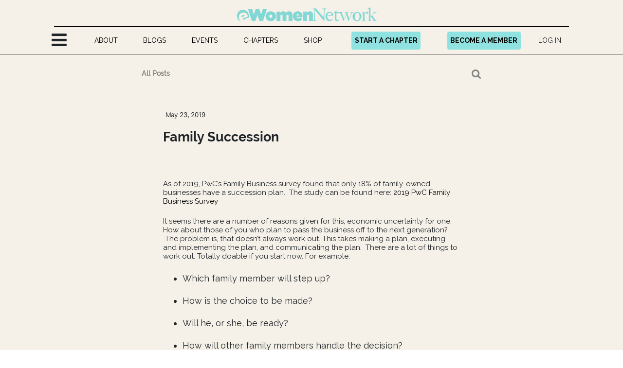

--- FILE ---
content_type: text/html; charset=utf-8
request_url: https://www.ewomennetwork.com/blog/ewomennetwork-1/post/family-succession-218
body_size: 51538
content:

    
    <!DOCTYPE html>
        
        
				
			
    <html lang="en-US" data-website-id="1" data-oe-company-name="eWomenNetwork">
            
        
            
                
            
            
            
            
                
            
        
        
    <head>
                <meta charset="utf-8"/>
                <meta http-equiv="X-UA-Compatible" content="IE=edge,chrome=1"/>
                <meta name="viewport" content="width=device-width, initial-scale=1, user-scalable=no"/>

                <title>Family Succession | eWomenNetwork</title>
                <link type="image/x-icon" rel="shortcut icon" href="/web/image/website/1/favicon?unique=33cd706"/>
            <link type="text/css" rel="stylesheet" href="/web/content/6133153-c807411/1/web.assets_common.css"/>
            <link rel="stylesheet" href="https://unpkg.com/boxicons@2.0.7/css/boxicons.min.css"/>
            <link rel="stylesheet" href="https://cdnjs.cloudflare.com/ajax/libs/font-awesome/4.7.0/css/font-awesome.min.css"/>
            <link type="text/css" rel="stylesheet" href="/web/content/6199862-24a5b6e/1/web.assets_frontend.css"/>
        
    
        
                <meta property="og:image" content="https://www.ewomennetwork.com/ewn_custom_website/static/img/ewn_fb_image.jpg"/>
                <meta property="og:image:width" content="1200"/>
                <meta property="og:image:height" content="630"/>
                <meta name="google-site-verification" content="T1azn64AFX0V-eAQgA_qn-NhdvoAR_ay8sSWnhDz6_Y"/>

                <script id="web.layout.odooscript" type="text/javascript">
                    var odoo = {
                        csrf_token: "c5ad8fb9402388d73ffd65e3b30b6221e5b7f88do",
                        debug: "",
                    };
                
	        window.dataLayer = window.dataLayer || [];
	        function gtag(){dataLayer.push(arguments);}
	        gtag('js', new Date());
	       
	        var zz = gtag('config', 'G-Y4MDW37E7L');
	        console.log(zz, "zzz")
	      
	  </script>
            <script type="text/javascript">
                odoo.session_info = {"is_admin": false, "is_system": false, "is_website_user": true, "user_id": false, "is_frontend": true, "translationURL": "/website/translations", "cache_hashes": {"translations": "daf613befb5e64882a54ab485acef4198757a76e"}};
            </script>
            <script defer="defer" type="text/javascript" src="/web/content/5438264-eebfe1e/1/web.assets_common_minimal_js.js"></script>
            <script defer="defer" type="text/javascript" src="/web/content/5438265-7d7070a/1/web.assets_frontend_minimal_js.js"></script>
            
        
    
            <script src="https://cdn.jsdelivr.net/npm/node-forge@1.3.1/dist/forge.min.js"></script>
            <script defer="defer" type="text/javascript" data-src="/web/content/6133131-1c3dc74/1/web.assets_common_lazy.js"></script>
            <script src="https://www.google.com/recaptcha/api.js"></script>
            <script defer="defer" type="text/javascript" data-src="/web/content/6199537-adeaf01/1/web.assets_frontend_lazy.js"></script>
        
    
        

                
            
            
            <meta name="p:domain_verify" content="c15f85fa56721b50353cfdd7b50c2bee"/>
        <meta name="generator" content="Odoo"/>
        
        
        
            
            
            
        <meta name="description" content="Yes, it is necessary to create a plan and here is how you do it."/>
        <meta name="keywords" content="family, business, family business, plan, succession"/>
        
            
            
            
                
                    
                        <meta property="og:type" content="article"/>
                    
                
                    
                        <meta property="og:title" content="Family Succession | eWomenNetwork"/>
                    
                
                    
                        <meta property="og:site_name" content="eWomenNetwork"/>
                    
                
                    
                        <meta property="og:url" content="https://www.ewomennetwork.com/blog/ewomennetwork-1/post/family-succession-218"/>
                    
                
                    
                        <meta property="og:image" content="https://www.ewomennetwork.com/web/image/4495222"/>
                    
                
                    
                        <meta property="og:description" content="Yes, it is necessary to create a plan and here is how you do it."/>
                    
                
                    
                        <meta property="article:published_time" content="2019-05-23 22:24:33"/>
                    
                
                    
                        <meta property="article:modified_time" content="2024-07-07 15:59:27.559865"/>
                    
                
                    
                        
                    
                
            
            
            
                
                    <meta name="twitter:card" content="summary_large_image"/>
                
                    <meta name="twitter:title" content="Family Succession | eWomenNetwork"/>
                
                    <meta name="twitter:image" content="https://www.ewomennetwork.com/web/image/4495222"/>
                
                    <meta name="twitter:site" content="@eWomenNetwork"/>
                
                    <meta name="twitter:description" content="Yes, it is necessary to create a plan and here is how you do it."/>
                
            
        

        
            
            
        
        <link rel="canonical" href="https://www.ewomennetwork.com/blog/ewomennetwork-1/post/family-succession-218"/>

        <link rel="preconnect" href="https://fonts.gstatic.com/" crossorigin=""/>
    
        
        	<script async="True" src="https://www.googletagmanager.com/gtag/js?id=G-Y4MDW37E7L"></script>


			<script>
				(function (w, d, s, l, i) {
					w[l] = w[l] || [];
					w[l].push({
						'gtm.start': new Date().getTime(),
						event: 'gtm.js'
					});

					var f = d.getElementsByTagName(s)[0],
						j = d.createElement(s),
						dl = l !== 'dataLayer' ? '&l=' + l : '';

					j.async = true;
					j.src = 'https://www.googletagmanager.com/gtm.js?id=' + i + dl;

					f.parentNode.insertBefore(j, f);

				})(window, document, 'script', 'dataLayer', 'GTM-N46L4LSS');

			</script> 
			<script type="application/ld+json">
{
  "@context": "https://schema.org/",
  "@type": "BlogPosting",
  "mainEntityOfPage": {
    "@type": "WebPage",
    "@id": "https://www.ewomennetwork.com/event"
  },
  "headline": "Event | eWomenNetwork Event Calendar",
  "description": "Find a chapter and register for business network events for women.",
  "image": {
    "@type": "ImageObject",
    "url": "https://www.ewomennetwork.com/web/image/5605395/EWNIconDay2-98.jpg",
    "width": "",
    "height": ""
  },
  "author": {
    "@type": "Person",
    "name": "Sandra Yancey"
  },
  "publisher": {
    "@type": "Organization",
    "name": "Sandra Yancey",
    "logo": {
      "@type": "ImageObject",
      "url": "",
      "width": "",
      "height": ""
    }
  },
  "datePublished": "2024-02-15",
  "dateModified": "2024-02-15"
}
</script>
			
			
		
            
            
        </head>
            <body>
                
        
    
				
			<div id="wrapwrap" class="   ">
                
            <div class="te_auto_play_value d-none">
                <span>True</span>
            </div>
        <header id="top" data-anchor="true" data-name="Header" class=" o_affix_enabled">
                    <header style="padding-bottom: 10px; background-color: #f5f1e9;" class="col-md-12 mobile-header">
					<div class="">
						<div style="text-align: center; padding-top: 15px;">
							<a href="/" class="navbar-brand logo">
								<img class="" style="" src="/web/image/res.company/1/logo"/>
							</a>
							<button type="button" class="navbar-toggler" style="display: none;">
								<span class="navbar-toggler-icon"></span>
							</button>
						</div>
						<div class="col-md-12" style="display: inline-flex;">
							<div class="col-md-3" style="margin: auto;">
								
  <nav-container style="" class="">
    <div class="hamburger" style="margin-top: -8px;">
      <div class="nav-menu-links">
        <ul class="links">
          <li class="class-li">
            <i class="fa fa-bars" style="font-size:36px; cursor: pointer" data-original-title="" title="" aria-describedby="tooltip362561"></i>
            <ul class="htmlCss-sub-menu sub-menu first-popup main-window-mobile" style="width: 420px; border-right: 6px solid rgb(33, 33, 33); padding-bottom: 50px; padding-left: 40px; display: none;">
              <div style="          position: absolute;          top: 10px;          right: 10px;          cursor: pointer;">
                <span class="close-ham" style="color: black;           font-size: 69px;     font-family: Raleway Light;"></span>
              </div>
              <li>
                <a href="/">HOME</a>
              </li>
              <li>
                <a href="/member/homepage">FIND A MEMBER</a>
              </li>
              <li class="mobile-for">
                <a href="/page/startachapter" data-original-title="" title="" aria-describedby="tooltip128784">START A CHAPTER</a>
              </li>
              <li>
                <a href="/managing-directors">FIND A MANAGING DIRECTOR</a>
              </li>
              <li class="more-class">
                <span style="width: 90%; display: inline-flex;" class="more-class-span">
                  <a href="#" style="width: 100% !important; display: block;">PROGRAMS</a>
                  <span style="border-bottom: 1px solid black;               line-height: initial;               margin-top: 6px;               font-weight: bold;">
                    <div class="submenu-arrow">&gt;&gt;</div>
                  </span>
                </span>
                <ul class="more-sub-menu sub-menu" style="width: 420px; border-right: 6px solid #212121; padding-top: 30px; padding-bottom: 50px; padding-left: 40px">
                  <li>
                    <a href="http://www.ewomennetworkfoundation.org" target="_blank">eWomen Foundation</a>
                  </li>
                  <li>
                    <a href="http://ewnpodcastnetwork.com" target="_blank">eWomen Podcast Network</a>
                  </li>
                  <li>
                    <a href="https://www.ewomennetwork.com/speaker/homepage" target="_blank" data-original-title="" title="" aria-describedby="tooltip974981">eWomen Speakers Network</a>
                  </li>
                  <li>
                    <a href="http://celebrityscience.com" target="_blank">Celebrity Science</a>
                  </li>
                  <li>
                    <a href="/premier-success-coaches" target="_blank">Premier Success Coach</a>
                  </li>
                </ul>
              </li>
              <li class="more-class">
                <span style="width: 90%; display: inline-flex;" class="more-class-span">
                  <a href="#" style="width: 100% !important; display: block;">TOOLKITS</a>
                  <span style="border-bottom: 1px solid black;               line-height: initial;               margin-top: 6px;               font-weight: bold;">
                    <div class="submenu-arrow">&gt;&gt;</div>
                  </span>
                </span>
                <ul class="more-sub-menu sub-menu" style="width: 420px; border-right: 6px solid #212121; padding-top: 30px; padding-bottom: 50px; padding-left: 40px">
                  <li>
                    <a href="/all_members_toolkit"> All Members </a>
                  </li>
                  <li>
                    <a href="/channels/managing-director-toolkit-2"> Managing Directors </a>
                  </li>
                  <li>
                    <a href="/channels/platinum-members-6"> PLATINUM </a>
                  </li>
                  <li>
                    <a href="/channels/ewomenspeakers-network-7"> Premier eWomenSpeakers </a>
                  </li>
                  <li>
                    <a href="/channels/elite-speakers-network-19"> Elite Speakers Network </a>
                  </li>
                  <li>
                    <a href="/channels/ewnpodcast-network-8"> eWNPodcast </a>
                  </li>
                  <li>
                    <a href="/channels">All Toolkits</a>
                  </li>
                  <li>
                    <a href="/slides">eWNCourses</a>
                  </li>
                </ul>
              </li>
              <li class="mobile-for">
                <a href="/event">EVENTS</a>
              </li>
              <li>
								<a href="https://www.ewnicon.com/">ICON 2026</a>
							</li>
              <li class="mobile-for">
                <a href="/chapter_country">CHAPTERS</a>
              </li>
              <li>
                <a href="/page/yourcoachconnection">COACH CONNECTION</a>
              </li>
              <li>
                <a href="/blog/success-institute-2">SUCCESS INSTITUTE</a>
              </li>
              <li class="mobile-for">
                <a href="/blog/ewomennetwork-1">BLOGS</a>
              </li>
              <li class="mobile-for">
                <a href="/about-us">ABOUT</a>
              </li>
              <li>
                <a href="/page/values">VALUES</a>
              </li>
              <li>
                <a href="/contactus">CONTACT US</a>
              </li>
              <li>
										<a href="/page/press-media">PRESS ANNOUNCEMENTS</a>
									</li>
									<li>
										<a href="/page/preferred-partners">PREFERRED OFFERS</a>
									</li>
            </ul>
          </li>
        </ul>
      </div>
    </div>
  </nav-container>

							</div>
							<div class="col-md-3" style="margin: auto;">
								
			<div class="te_header_before_overlay">
				<div class="te_header_style_2_main">
						<div class="te_header_lang" style="text-align:left">
							<div class="px-2">
								
    

							</div>
						</div>
						<div class="px-2">
							
							<div class="te_signin mobile-te_signin">
								
									<a href="/web/login" class="btn btn-link111" style="white-space: nowrap; padding: 8px;">
										<span class="te_user_account_name">LOG IN</span>
										<span class="te_user_account_icon">
											<i class="fa fa-user" aria-hidden="true"></i>
										</span>
									</a>
									
        <div class="modal fade text-left" id="loginRegisterPopup" role="dialog" tabindex="-1">
            <div class="modal-dialog">
                <div class="modal-content">
                    <button type="button" class="close d-md-none" data-dismiss="modal">
                        <i class="fa fa-times"></i>
                    </button>
                    <div class="modal-body">
                        <div role="tabpanel">
                            
                            <ul class="nav nav-tabs" role="tablist">
<li role="presentation" class="login_register_tab full-width">
                                    <a href="#loginPopup" aria-controls="loginPopup" role="tab" class="active" data-toggle="tab">
                                        Login
                                    </a>
                                </li>
</ul>
                            <div class="tab-content">
                                <div role="tabpanel" class="tab-pane active" id="loginPopup">
                                    
        <form class="oe_login_form" role="form" method="post" onsubmit="this.action = this.action + location.hash" action="/web/login">
            <input type="hidden" name="csrf_token" value="85050aefbeee2ca60717eb5f023c3f3f72d56082o1768832069"/>
            
            
            <div class="form-group field-login">
                <label for="login">Email</label>
                <input type="text" placeholder="Email" name="login" id="login" required="required" autofocus="autofocus" autocapitalize="off" class="form-control "/>
            </div>

            <div class="form-group field-password">
                <label for="password">Password</label>
                <input type="password" placeholder="Password" name="password" id="password" required="required" autocomplete="current-password" maxlength="4096" class="form-control "/>
            </div>
            
            
            
            

            <div class="te_error-success"></div>

            <div class="clearfix oe_login_buttons text-center mb-1 pt-3">
                <button type="submit" class="btn btn-primary btn-block te_theme_button te_login_button">Log in
                </button>
<div class="justify-content-between mt-2 small">
                    <a class="open_reset_password" data-keyboard="true" href="#resetPasswordPopup">Reset or Create Password
                    </a>
                </div>
                <div class="t-and-c-web-login-popup" style="margin-top: 12px;                  padding: 10px; color:black; ">
                	By continuing, you agree to eWomenNetwork's 
						<a href="https://www.ewomennetwork.com/page/terms" target="_blank">Terms of Use</a> 
						and <a href="https://www.ewomennetwork.com/page/privacy" target="_blank">Privacy Policy. </a>
				</div>
				
<div class="o_login_auth"></div>
                
                
            </div>
            <input type="hidden" name="redirect"/>
        </form>

        <form class="oe_reset_password_form te_reset_password_form" role="form" method="post">
            <input type="hidden" name="csrf_token" value="85050aefbeee2ca60717eb5f023c3f3f72d56082o1768832069"/>

            

            
                <div class="form-group field-login">
                    <label for="login" class="col-form-label">Your Email</label>
                    <input type="text" name="login" id="login" class="form-control" autofocus="autofocus" required="required" autocapitalize="off"/>
                </div>
            

            
            <div class="te_error-success"></div>
            <input type="hidden" name="redirect"/>
            <input type="hidden" name="token"/>
            <div class="clearfix oe_login_buttons">
                <div class="d-flex justify-content-between align-items-center small">
                    <button type="submit" class="btn btn-primary te_theme_button">Confirm</button>
                    <a class="back_login" href="#loginPopup">Back to Login</a>
                    
                </div>
                <div class="o_login_auth"></div>
            </div>
        </form>
    
                                </div>
<button type="button" class="close" data-dismiss="modal" style="top: 3px; right: 3px; ">
                                            <i class="fa fa-times"></i>
                                        </button>
                            </div>
                        </div>
                    </div>
                </div>
            </div>
        </div>
    
								
							</div>
						</div>
					</div>
					</div>
		
							</div>
							<div class="col-md-3" style="margin: auto;">
								
<a href="/join-ceo" class="btn btn-primary become-partner" style="white-space: nowrap;">BECOME A MEMBER</a>
								
							</div>
</div>
						
					</div>
				</header>
				<header style="padding-bottom: 10px; background-color: #f5f1e9;" class="desktop-header">
					<div class="container">
						<div class="header-logo" style="text-align: center; padding-top: 15px;">
							<a href="/" class="navbar-brand logo">
								<img class="" style="" src="/web/image/res.company/1/logo"/>
							</a>
							<button type="button" class="navbar-toggler" style="display: none;">
								<span class="navbar-toggler-icon"></span>
							</button>
						</div>
						<div class="" id="top_menu_collapse" style="justify-content: center; display: grid;">
							<ul class="nav navbar-nav123 ml-auto menu-nav-ul" style="">
								<li class="nav-item mobile-class hamburger-menu" style="margin-left: -20px;">
									
  <nav-container style="" class="">
    <div class="hamburger" style="margin-top: -8px;">
      <div class="nav-menu-links">
        <ul class="links">
          <li class="class-li">
            <i class="fa fa-bars" style="font-size:36px; cursor: pointer" data-original-title="" title="" aria-describedby="tooltip362561"></i>
            <ul class="htmlCss-sub-menu sub-menu first-popup main-window-mobile" style="width: 420px; border-right: 6px solid rgb(33, 33, 33); padding-bottom: 50px; padding-left: 40px; display: none;">
              <div style="          position: absolute;          top: 10px;          right: 10px;          cursor: pointer;">
                <span class="close-ham" style="color: black;           font-size: 69px;     font-family: Raleway Light;"></span>
              </div>
              <li>
                <a href="/">HOME</a>
              </li>
              <li>
                <a href="/member/homepage">FIND A MEMBER</a>
              </li>
              <li class="mobile-for">
                <a href="/page/startachapter" data-original-title="" title="" aria-describedby="tooltip128784">START A CHAPTER</a>
              </li>
              <li>
                <a href="/managing-directors">FIND A MANAGING DIRECTOR</a>
              </li>
              <li class="more-class">
                <span style="width: 90%; display: inline-flex;" class="more-class-span">
                  <a href="#" style="width: 100% !important; display: block;">PROGRAMS</a>
                  <span style="border-bottom: 1px solid black;               line-height: initial;               margin-top: 6px;               font-weight: bold;">
                    <div class="submenu-arrow">&gt;&gt;</div>
                  </span>
                </span>
                <ul class="more-sub-menu sub-menu" style="width: 420px; border-right: 6px solid #212121; padding-top: 30px; padding-bottom: 50px; padding-left: 40px">
                  <li>
                    <a href="http://www.ewomennetworkfoundation.org" target="_blank">eWomen Foundation</a>
                  </li>
                  <li>
                    <a href="http://ewnpodcastnetwork.com" target="_blank">eWomen Podcast Network</a>
                  </li>
                  <li>
                    <a href="https://www.ewomennetwork.com/speaker/homepage" target="_blank" data-original-title="" title="" aria-describedby="tooltip974981">eWomen Speakers Network</a>
                  </li>
                  <li>
                    <a href="http://celebrityscience.com" target="_blank">Celebrity Science</a>
                  </li>
                  <li>
                    <a href="/premier-success-coaches" target="_blank">Premier Success Coach</a>
                  </li>
                </ul>
              </li>
              <li class="more-class">
                <span style="width: 90%; display: inline-flex;" class="more-class-span">
                  <a href="#" style="width: 100% !important; display: block;">TOOLKITS</a>
                  <span style="border-bottom: 1px solid black;               line-height: initial;               margin-top: 6px;               font-weight: bold;">
                    <div class="submenu-arrow">&gt;&gt;</div>
                  </span>
                </span>
                <ul class="more-sub-menu sub-menu" style="width: 420px; border-right: 6px solid #212121; padding-top: 30px; padding-bottom: 50px; padding-left: 40px">
                  <li>
                    <a href="/all_members_toolkit"> All Members </a>
                  </li>
                  <li>
                    <a href="/channels/managing-director-toolkit-2"> Managing Directors </a>
                  </li>
                  <li>
                    <a href="/channels/platinum-members-6"> PLATINUM </a>
                  </li>
                  <li>
                    <a href="/channels/ewomenspeakers-network-7"> Premier eWomenSpeakers </a>
                  </li>
                  <li>
                    <a href="/channels/elite-speakers-network-19"> Elite Speakers Network </a>
                  </li>
                  <li>
                    <a href="/channels/ewnpodcast-network-8"> eWNPodcast </a>
                  </li>
                  <li>
                    <a href="/channels">All Toolkits</a>
                  </li>
                  <li>
                    <a href="/slides">eWNCourses</a>
                  </li>
                </ul>
              </li>
              <li class="mobile-for">
                <a href="/event">EVENTS</a>
              </li>
              <li>
								<a href="https://www.ewnicon.com/">ICON 2026</a>
							</li>
              <li class="mobile-for">
                <a href="/chapter_country">CHAPTERS</a>
              </li>
              <li>
                <a href="/page/yourcoachconnection">COACH CONNECTION</a>
              </li>
              <li>
                <a href="/blog/success-institute-2">SUCCESS INSTITUTE</a>
              </li>
              <li class="mobile-for">
                <a href="/blog/ewomennetwork-1">BLOGS</a>
              </li>
              <li class="mobile-for">
                <a href="/about-us">ABOUT</a>
              </li>
              <li>
                <a href="/page/values">VALUES</a>
              </li>
              <li>
                <a href="/contactus">CONTACT US</a>
              </li>
              <li>
										<a href="/page/press-media">PRESS ANNOUNCEMENTS</a>
									</li>
									<li>
										<a href="/page/preferred-partners">PREFERRED OFFERS</a>
									</li>
            </ul>
          </li>
        </ul>
      </div>
    </div>
  </nav-container>

								</li>
								<li class="nav-item desktop-class" style="">
									<a role="menuitem" href="/about-us" class="nav-link menu-nav-item-a">
										<span>ABOUT
                        				</span>
									</a>
								</li>
								<li class="nav-item desktop-class" style="">
									<a role="menuitem" href="/blog/ewomennetwork-1" class="nav-link menu-nav-item-a">
										<span>BLOGS
                        				</span>
									</a>
								</li>
								<li class="nav-item desktop-class" style="">
									<a role="menuitem" href="/event" class="nav-link menu-nav-item-a">
										<span>EVENTS
                        				</span>
									</a>
								</li>
								<li class="nav-item desktop-class" style="">
									<a role="menuitem" href="/chapter_country" class="nav-link menu-nav-item-a">
										<span>CHAPTERS
                        				</span>
									</a>
								</li>
<li class="nav-item desktop-class" style="">
									<a role="menuitem" href="/shop" class="nav-link menu-nav-item-a">
										<span>SHOP
                        				</span>
									</a>
								</li>
								<li class="nav-item desktop-class" style="margin-left: 15px; !important;">
									<a href="/page/startachapter" class="btn btn-primary menu-nav-item-a start-a-chapter" target="_blank" style="">START A CHAPTER</a>
								</li>
								<li class="nav-item desktop-class" style="margin-left: 15px; !important;" data-oe-model="ir.ui.view" data-oe-id="8945" data-oe-field="arch" data-oe-xpath="/data/xpath/header/div[1]/div[2]/ul[1]/li[4]">
<a href="/join-ceo" class="btn btn-primary menu-nav-item-a become-partner" style="">BECOME A MEMBER</a>
								</li>
								<li class="nav-item mobile-class account-menu" style="">
									
			<div class="te_header_before_overlay">
				<div class="te_header_style_2_main">
						<div class="te_header_lang" style="text-align:left">
							<div class="px-2">
								
    

							</div>
						</div>
						<div class="px-2">
							
							<div class="te_signin mobile-te_signin">
								
									<a href="/web/login" class="btn btn-link111" style="white-space: nowrap; padding: 8px;">
										<span class="te_user_account_name">LOG IN</span>
										<span class="te_user_account_icon">
											<i class="fa fa-user" aria-hidden="true"></i>
										</span>
									</a>
									
        <div class="modal fade text-left" id="loginRegisterPopup" role="dialog" tabindex="-1">
            <div class="modal-dialog">
                <div class="modal-content">
                    <button type="button" class="close d-md-none" data-dismiss="modal">
                        <i class="fa fa-times"></i>
                    </button>
                    <div class="modal-body">
                        <div role="tabpanel">
                            
                            <ul class="nav nav-tabs" role="tablist">
<li role="presentation" class="login_register_tab full-width">
                                    <a href="#loginPopup" aria-controls="loginPopup" role="tab" class="active" data-toggle="tab">
                                        Login
                                    </a>
                                </li>
</ul>
                            <div class="tab-content">
                                <div role="tabpanel" class="tab-pane active" id="loginPopup">
                                    
        <form class="oe_login_form" role="form" method="post" onsubmit="this.action = this.action + location.hash" action="/web/login">
            <input type="hidden" name="csrf_token" value="85050aefbeee2ca60717eb5f023c3f3f72d56082o1768832069"/>
            
            
            <div class="form-group field-login">
                <label for="login">Email</label>
                <input type="text" placeholder="Email" name="login" id="login" required="required" autofocus="autofocus" autocapitalize="off" class="form-control "/>
            </div>

            <div class="form-group field-password">
                <label for="password">Password</label>
                <input type="password" placeholder="Password" name="password" id="password" required="required" autocomplete="current-password" maxlength="4096" class="form-control "/>
            </div>
            
            
            
            

            <div class="te_error-success"></div>

            <div class="clearfix oe_login_buttons text-center mb-1 pt-3">
                <button type="submit" class="btn btn-primary btn-block te_theme_button te_login_button">Log in
                </button>
<div class="justify-content-between mt-2 small">
                    <a class="open_reset_password" data-keyboard="true" href="#resetPasswordPopup">Reset or Create Password
                    </a>
                </div>
                <div class="t-and-c-web-login-popup" style="margin-top: 12px;                  padding: 10px; color:black; ">
                	By continuing, you agree to eWomenNetwork's 
						<a href="https://www.ewomennetwork.com/page/terms" target="_blank">Terms of Use</a> 
						and <a href="https://www.ewomennetwork.com/page/privacy" target="_blank">Privacy Policy. </a>
				</div>
				
<div class="o_login_auth"></div>
                
                
            </div>
            <input type="hidden" name="redirect"/>
        </form>

        <form class="oe_reset_password_form te_reset_password_form" role="form" method="post">
            <input type="hidden" name="csrf_token" value="85050aefbeee2ca60717eb5f023c3f3f72d56082o1768832069"/>

            

            
                <div class="form-group field-login">
                    <label for="login" class="col-form-label">Your Email</label>
                    <input type="text" name="login" id="login" class="form-control" autofocus="autofocus" required="required" autocapitalize="off"/>
                </div>
            

            
            <div class="te_error-success"></div>
            <input type="hidden" name="redirect"/>
            <input type="hidden" name="token"/>
            <div class="clearfix oe_login_buttons">
                <div class="d-flex justify-content-between align-items-center small">
                    <button type="submit" class="btn btn-primary te_theme_button">Confirm</button>
                    <a class="back_login" href="#loginPopup">Back to Login</a>
                    
                </div>
                <div class="o_login_auth"></div>
            </div>
        </form>
    
                                </div>
<button type="button" class="close" data-dismiss="modal" style="top: 3px; right: 3px; ">
                                            <i class="fa fa-times"></i>
                                        </button>
                            </div>
                        </div>
                    </div>
                </div>
            </div>
        </div>
    
								
							</div>
						</div>
					</div>
					</div>
		
								</li>
<li class="nav-item divider d-none" style=""></li>
							</ul>
						</div>
					</div>
				</header>
			</header>
                <div id="mailing-in-popup" class="modal fade clo-md-4" role="dialog" style="background-color: #808080de; overflow: hidden;">
                    <div class="modal-dialog" style="max-width: 100% !important;                             display: flex;                             align-items: center;                             justify-content: center;                             position: relative;">
                        <div class="modal-content" style="box-shadow: 0 5px 15px rgb(0 0 0 / 50%);                              border-radius: 7px;                              max-width: 80%;                              margin-left: auto;                              margin-right: auto;                              max-width: 400px;                              border-bottom-right-radius: 0px;                              border-bottom-left-radius: 0px;                              position: absolute;                              bottom: 15px;                              right: 10px;                              transform: translateY(100%);                              transition: bottom 0.5s ease;">
<div class="modal-header" style="border: none; position: absolute; right: -5px; top: -10px;">
                                    <span style="color: gray; font-weight: 400; font-size: 20px; cursor: pointer; z-index: 999999;" onClick="$('#mailing-in-popup').removeClass('show'); $('#mailing-in-popup').css('display', 'none');">
                                        <i class="fa fa-times"></i>
                                    </span>
                                </div>
                                <div class="modal-body" style="margin-bottom: 0px;">
                                    <h4 style="color: #495057; font-weight: 400; margin-top: 16px; text-align: center; line-height: 1.1; margin-bottom: 32px;">Let's Stay In Touch!</h4>
<input type="email" id="m_email" name="email" required="True" class="form-control" placeholder="Email" style="margin-bottom: 10px !important;"/>
                                    <input type="text" id="m_firstname" name="name" required="True" class="form-control" placeholder="First Name" style="margin-bottom: 10px !important;"/>
                                    <input type="text" id="m_lastname" name="last_name" required="True" class="form-control" placeholder="Last Name" style="margin-bottom: 10px !important;"/>

                                    <div class="form-group field-country-name" style="text-align: left;display: block; margin-bottom: 10px !important;">
                                        
                                        
                                        <select name="country_id" id="m_country_name" class="form-control" style="padding: 5px; color: #0000009c!important;">
                                            
                                                <option value="3">
                                                    Afghanistan
                                                </option>
                                            
                                                <option value="16">
                                                    Åland Islands
                                                </option>
                                            
                                                <option value="6">
                                                    Albania
                                                </option>
                                            
                                                <option value="63">
                                                    Algeria
                                                </option>
                                            
                                                <option value="12">
                                                    American Samoa
                                                </option>
                                            
                                                <option value="1">
                                                    Andorra
                                                </option>
                                            
                                                <option value="9">
                                                    Angola
                                                </option>
                                            
                                                <option value="5">
                                                    Anguilla
                                                </option>
                                            
                                                <option value="10">
                                                    Antarctica
                                                </option>
                                            
                                                <option value="4">
                                                    Antigua and Barbuda
                                                </option>
                                            
                                                <option value="11">
                                                    Argentina
                                                </option>
                                            
                                                <option value="7">
                                                    Armenia
                                                </option>
                                            
                                                <option value="15">
                                                    Aruba
                                                </option>
                                            
                                                <option value="14">
                                                    Australia
                                                </option>
                                            
                                                <option value="13">
                                                    Austria
                                                </option>
                                            
                                                <option value="17">
                                                    Azerbaijan
                                                </option>
                                            
                                                <option value="33">
                                                    Bahamas
                                                </option>
                                            
                                                <option value="24">
                                                    Bahrain
                                                </option>
                                            
                                                <option value="20">
                                                    Bangladesh
                                                </option>
                                            
                                                <option value="19">
                                                    Barbados
                                                </option>
                                            
                                                <option value="37">
                                                    Belarus
                                                </option>
                                            
                                                <option value="21">
                                                    Belgium
                                                </option>
                                            
                                                <option value="38">
                                                    Belize
                                                </option>
                                            
                                                <option value="26">
                                                    Benin
                                                </option>
                                            
                                                <option value="28">
                                                    Bermuda
                                                </option>
                                            
                                                <option value="34">
                                                    Bhutan
                                                </option>
                                            
                                                <option value="30">
                                                    Bolivia
                                                </option>
                                            
                                                <option value="31">
                                                    Bonaire, Sint Eustatius and Saba
                                                </option>
                                            
                                                <option value="18">
                                                    Bosnia and Herzegovina
                                                </option>
                                            
                                                <option value="36">
                                                    Botswana
                                                </option>
                                            
                                                <option value="35">
                                                    Bouvet Island
                                                </option>
                                            
                                                <option value="32">
                                                    Brazil
                                                </option>
                                            
                                                <option value="106">
                                                    British Indian Ocean Territory
                                                </option>
                                            
                                                <option value="29">
                                                    Brunei Darussalam
                                                </option>
                                            
                                                <option value="23">
                                                    Bulgaria
                                                </option>
                                            
                                                <option value="22">
                                                    Burkina Faso
                                                </option>
                                            
                                                <option value="25">
                                                    Burundi
                                                </option>
                                            
                                                <option value="117">
                                                    Cambodia
                                                </option>
                                            
                                                <option value="48">
                                                    Cameroon
                                                </option>
                                            
                                                <option value="39">
                                                    Canada
                                                </option>
                                            
                                                <option value="53">
                                                    Cape Verde
                                                </option>
                                            
                                                <option value="124">
                                                    Cayman Islands
                                                </option>
                                            
                                                <option value="41">
                                                    Central African Republic
                                                </option>
                                            
                                                <option value="216">
                                                    Chad
                                                </option>
                                            
                                                <option value="47">
                                                    Chile
                                                </option>
                                            
                                                <option value="49">
                                                    China
                                                </option>
                                            
                                                <option value="55">
                                                    Christmas Island
                                                </option>
                                            
                                                <option value="40">
                                                    Cocos (Keeling) Islands
                                                </option>
                                            
                                                <option value="50">
                                                    Colombia
                                                </option>
                                            
                                                <option value="119">
                                                    Comoros
                                                </option>
                                            
                                                <option value="43">
                                                    Congo
                                                </option>
                                            
                                                <option value="46">
                                                    Cook Islands
                                                </option>
                                            
                                                <option value="51">
                                                    Costa Rica
                                                </option>
                                            
                                                <option value="45">
                                                    Côte d'Ivoire
                                                </option>
                                            
                                                <option value="98">
                                                    Croatia
                                                </option>
                                            
                                                <option value="52">
                                                    Cuba
                                                </option>
                                            
                                                <option value="54">
                                                    Curaçao
                                                </option>
                                            
                                                <option value="56">
                                                    Cyprus
                                                </option>
                                            
                                                <option value="57">
                                                    Czech Republic
                                                </option>
                                            
                                                <option value="42">
                                                    Democratic Republic of the Congo
                                                </option>
                                            
                                                <option value="60">
                                                    Denmark
                                                </option>
                                            
                                                <option value="59">
                                                    Djibouti
                                                </option>
                                            
                                                <option value="61">
                                                    Dominica
                                                </option>
                                            
                                                <option value="62">
                                                    Dominican Republic
                                                </option>
                                            
                                                <option value="225">
                                                    East Timor
                                                </option>
                                            
                                                <option value="64">
                                                    Ecuador
                                                </option>
                                            
                                                <option value="66">
                                                    Egypt
                                                </option>
                                            
                                                <option value="211">
                                                    El Salvador
                                                </option>
                                            
                                                <option value="88">
                                                    Equatorial Guinea
                                                </option>
                                            
                                                <option value="68">
                                                    Eritrea
                                                </option>
                                            
                                                <option value="65">
                                                    Estonia
                                                </option>
                                            
                                                <option value="70">
                                                    Ethiopia
                                                </option>
                                            
                                                <option value="73">
                                                    Falkland Islands
                                                </option>
                                            
                                                <option value="75">
                                                    Faroe Islands
                                                </option>
                                            
                                                <option value="72">
                                                    Fiji
                                                </option>
                                            
                                                <option value="71">
                                                    Finland
                                                </option>
                                            
                                                <option value="76">
                                                    France
                                                </option>
                                            
                                                <option value="80">
                                                    French Guiana
                                                </option>
                                            
                                                <option value="176">
                                                    French Polynesia
                                                </option>
                                            
                                                <option value="217">
                                                    French Southern Territories
                                                </option>
                                            
                                                <option value="77">
                                                    Gabon
                                                </option>
                                            
                                                <option value="85">
                                                    Gambia
                                                </option>
                                            
                                                <option value="79">
                                                    Georgia
                                                </option>
                                            
                                                <option value="58">
                                                    Germany
                                                </option>
                                            
                                                <option value="81">
                                                    Ghana
                                                </option>
                                            
                                                <option value="82">
                                                    Gibraltar
                                                </option>
                                            
                                                <option value="89">
                                                    Greece
                                                </option>
                                            
                                                <option value="84">
                                                    Greenland
                                                </option>
                                            
                                                <option value="78">
                                                    Grenada
                                                </option>
                                            
                                                <option value="87">
                                                    Guadeloupe
                                                </option>
                                            
                                                <option value="92">
                                                    Guam
                                                </option>
                                            
                                                <option value="91">
                                                    Guatemala
                                                </option>
                                            
                                                <option value="83">
                                                    Guernsey
                                                </option>
                                            
                                                <option value="86">
                                                    Guinea
                                                </option>
                                            
                                                <option value="93">
                                                    Guinea Bissau
                                                </option>
                                            
                                                <option value="94">
                                                    Guyana
                                                </option>
                                            
                                                <option value="99">
                                                    Haiti
                                                </option>
                                            
                                                <option value="96">
                                                    Heard Island and McDonald Islands
                                                </option>
                                            
                                                <option value="238">
                                                    Holy See (Vatican City State)
                                                </option>
                                            
                                                <option value="97">
                                                    Honduras
                                                </option>
                                            
                                                <option value="95">
                                                    Hong Kong
                                                </option>
                                            
                                                <option value="100">
                                                    Hungary
                                                </option>
                                            
                                                <option value="109">
                                                    Iceland
                                                </option>
                                            
                                                <option value="105">
                                                    India
                                                </option>
                                            
                                                <option value="101">
                                                    Indonesia
                                                </option>
                                            
                                                <option value="254">
                                                    International
                                                </option>
                                            
                                                <option value="108">
                                                    Iran
                                                </option>
                                            
                                                <option value="107">
                                                    Iraq
                                                </option>
                                            
                                                <option value="102">
                                                    Ireland
                                                </option>
                                            
                                                <option value="104">
                                                    Isle of Man
                                                </option>
                                            
                                                <option value="103">
                                                    Israel
                                                </option>
                                            
                                                <option value="110">
                                                    Italy
                                                </option>
                                            
                                                <option value="112">
                                                    Jamaica
                                                </option>
                                            
                                                <option value="114">
                                                    Japan
                                                </option>
                                            
                                                <option value="111">
                                                    Jersey
                                                </option>
                                            
                                                <option value="113">
                                                    Jordan
                                                </option>
                                            
                                                <option value="125">
                                                    Kazakhstan
                                                </option>
                                            
                                                <option value="115">
                                                    Kenya
                                                </option>
                                            
                                                <option value="118">
                                                    Kiribati
                                                </option>
                                            
                                                <option value="256">
                                                    Kosovo
                                                </option>
                                            
                                                <option value="123">
                                                    Kuwait
                                                </option>
                                            
                                                <option value="116">
                                                    Kyrgyzstan
                                                </option>
                                            
                                                <option value="126">
                                                    Laos
                                                </option>
                                            
                                                <option value="135">
                                                    Latvia
                                                </option>
                                            
                                                <option value="127">
                                                    Lebanon
                                                </option>
                                            
                                                <option value="132">
                                                    Lesotho
                                                </option>
                                            
                                                <option value="131">
                                                    Liberia
                                                </option>
                                            
                                                <option value="136">
                                                    Libya
                                                </option>
                                            
                                                <option value="129">
                                                    Liechtenstein
                                                </option>
                                            
                                                <option value="133">
                                                    Lithuania
                                                </option>
                                            
                                                <option value="134">
                                                    Luxembourg
                                                </option>
                                            
                                                <option value="148">
                                                    Macau
                                                </option>
                                            
                                                <option value="144">
                                                    Macedonia, the former Yugoslav Republic of
                                                </option>
                                            
                                                <option value="142">
                                                    Madagascar
                                                </option>
                                            
                                                <option value="156">
                                                    Malawi
                                                </option>
                                            
                                                <option value="158">
                                                    Malaysia
                                                </option>
                                            
                                                <option value="155">
                                                    Maldives
                                                </option>
                                            
                                                <option value="145">
                                                    Mali
                                                </option>
                                            
                                                <option value="153">
                                                    Malta
                                                </option>
                                            
                                                <option value="143">
                                                    Marshall Islands
                                                </option>
                                            
                                                <option value="150">
                                                    Martinique
                                                </option>
                                            
                                                <option value="151">
                                                    Mauritania
                                                </option>
                                            
                                                <option value="154">
                                                    Mauritius
                                                </option>
                                            
                                                <option value="248">
                                                    Mayotte
                                                </option>
                                            
                                                <option value="157">
                                                    Mexico
                                                </option>
                                            
                                                <option value="74">
                                                    Micronesia
                                                </option>
                                            
                                                <option value="139">
                                                    Moldova
                                                </option>
                                            
                                                <option value="138">
                                                    Monaco
                                                </option>
                                            
                                                <option value="147">
                                                    Mongolia
                                                </option>
                                            
                                                <option value="140">
                                                    Montenegro
                                                </option>
                                            
                                                <option value="152">
                                                    Montserrat
                                                </option>
                                            
                                                <option value="137">
                                                    Morocco
                                                </option>
                                            
                                                <option value="159">
                                                    Mozambique
                                                </option>
                                            
                                                <option value="146">
                                                    Myanmar
                                                </option>
                                            
                                                <option value="160">
                                                    Namibia
                                                </option>
                                            
                                                <option value="169">
                                                    Nauru
                                                </option>
                                            
                                                <option value="168">
                                                    Nepal
                                                </option>
                                            
                                                <option value="166">
                                                    Netherlands
                                                </option>
                                            
                                                <option value="8">
                                                    Netherlands Antilles
                                                </option>
                                            
                                                <option value="170">
                                                    Neutral Zone
                                                </option>
                                            
                                                <option value="161">
                                                    New Caledonia
                                                </option>
                                            
                                                <option value="172">
                                                    New Zealand
                                                </option>
                                            
                                                <option value="165">
                                                    Nicaragua
                                                </option>
                                            
                                                <option value="162">
                                                    Niger
                                                </option>
                                            
                                                <option value="164">
                                                    Nigeria
                                                </option>
                                            
                                                <option value="171">
                                                    Niue
                                                </option>
                                            
                                                <option value="163">
                                                    Norfolk Island
                                                </option>
                                            
                                                <option value="149">
                                                    Northern Mariana Islands
                                                </option>
                                            
                                                <option value="121">
                                                    North Korea
                                                </option>
                                            
                                                <option value="167">
                                                    Norway
                                                </option>
                                            
                                                <option value="173">
                                                    Oman
                                                </option>
                                            
                                                <option value="179">
                                                    Pakistan
                                                </option>
                                            
                                                <option value="186">
                                                    Palau
                                                </option>
                                            
                                                <option value="174">
                                                    Panama
                                                </option>
                                            
                                                <option value="177">
                                                    Papua New Guinea
                                                </option>
                                            
                                                <option value="187">
                                                    Paraguay
                                                </option>
                                            
                                                <option value="175">
                                                    Peru
                                                </option>
                                            
                                                <option value="178">
                                                    Philippines
                                                </option>
                                            
                                                <option value="182">
                                                    Pitcairn Islands
                                                </option>
                                            
                                                <option value="180">
                                                    Poland
                                                </option>
                                            
                                                <option value="185">
                                                    Portugal
                                                </option>
                                            
                                                <option value="183">
                                                    Puerto Rico
                                                </option>
                                            
                                                <option value="188">
                                                    Qatar
                                                </option>
                                            
                                                <option value="189">
                                                    Réunion
                                                </option>
                                            
                                                <option value="190">
                                                    Romania
                                                </option>
                                            
                                                <option value="192">
                                                    Russian Federation
                                                </option>
                                            
                                                <option value="193">
                                                    Rwanda
                                                </option>
                                            
                                                <option value="27">
                                                    Saint Barthélémy
                                                </option>
                                            
                                                <option value="200">
                                                    Saint Helena, Ascension and Tristan da Cunha
                                                </option>
                                            
                                                <option value="120">
                                                    Saint Kitts and Nevis
                                                </option>
                                            
                                                <option value="128">
                                                    Saint Lucia
                                                </option>
                                            
                                                <option value="141">
                                                    Saint Martin (French part)
                                                </option>
                                            
                                                <option value="181">
                                                    Saint Pierre and Miquelon
                                                </option>
                                            
                                                <option value="239">
                                                    Saint Vincent and the Grenadines
                                                </option>
                                            
                                                <option value="246">
                                                    Samoa
                                                </option>
                                            
                                                <option value="205">
                                                    San Marino
                                                </option>
                                            
                                                <option value="210">
                                                    São Tomé and Príncipe
                                                </option>
                                            
                                                <option value="194">
                                                    Saudi Arabia
                                                </option>
                                            
                                                <option value="206">
                                                    Senegal
                                                </option>
                                            
                                                <option value="191">
                                                    Serbia
                                                </option>
                                            
                                                <option value="196">
                                                    Seychelles
                                                </option>
                                            
                                                <option value="204">
                                                    Sierra Leone
                                                </option>
                                            
                                                <option value="199">
                                                    Singapore
                                                </option>
                                            
                                                <option value="212">
                                                    Sint Maarten (Dutch part)
                                                </option>
                                            
                                                <option value="203">
                                                    Slovakia
                                                </option>
                                            
                                                <option value="201">
                                                    Slovenia
                                                </option>
                                            
                                                <option value="195">
                                                    Solomon Islands
                                                </option>
                                            
                                                <option value="207">
                                                    Somalia
                                                </option>
                                            
                                                <option value="250">
                                                    South Africa
                                                </option>
                                            
                                                <option value="90">
                                                    South Georgia and the South Sandwich Islands
                                                </option>
                                            
                                                <option value="122">
                                                    South Korea
                                                </option>
                                            
                                                <option value="209">
                                                    South Sudan
                                                </option>
                                            
                                                <option value="69">
                                                    Spain
                                                </option>
                                            
                                                <option value="130">
                                                    Sri Lanka
                                                </option>
                                            
                                                <option value="184">
                                                    State of Palestine
                                                </option>
                                            
                                                <option value="197">
                                                    Sudan
                                                </option>
                                            
                                                <option value="208">
                                                    Suriname
                                                </option>
                                            
                                                <option value="202">
                                                    Svalbard and Jan Mayen Islands
                                                </option>
                                            
                                                <option value="214">
                                                    Swaziland
                                                </option>
                                            
                                                <option value="198">
                                                    Sweden
                                                </option>
                                            
                                                <option value="44">
                                                    Switzerland
                                                </option>
                                            
                                                <option value="213">
                                                    Syria
                                                </option>
                                            
                                                <option value="229">
                                                    Taiwan
                                                </option>
                                            
                                                <option value="220">
                                                    Tajikistan
                                                </option>
                                            
                                                <option value="230">
                                                    Tanzania
                                                </option>
                                            
                                                <option value="219">
                                                    Thailand
                                                </option>
                                            
                                                <option value="257">
                                                    Timor-Leste
                                                </option>
                                            
                                                <option value="218">
                                                    Togo
                                                </option>
                                            
                                                <option value="221">
                                                    Tokelau
                                                </option>
                                            
                                                <option value="224">
                                                    Tonga
                                                </option>
                                            
                                                <option value="227">
                                                    Trinidad and Tobago
                                                </option>
                                            
                                                <option value="223">
                                                    Tunisia
                                                </option>
                                            
                                                <option value="226">
                                                    Turkey
                                                </option>
                                            
                                                <option value="222">
                                                    Turkmenistan
                                                </option>
                                            
                                                <option value="215">
                                                    Turks and Caicos Islands
                                                </option>
                                            
                                                <option value="228">
                                                    Tuvalu
                                                </option>
                                            
                                                <option value="232">
                                                    Uganda
                                                </option>
                                            
                                                <option value="231">
                                                    Ukraine
                                                </option>
                                            
                                                <option value="2">
                                                    United Arab Emirates
                                                </option>
                                            
                                                <option value="233">
                                                    United Kingdom
                                                </option>
                                            
                                                <option value="235" selected="True">
                                                    United States
                                                </option>
                                            
                                                <option value="236">
                                                    Uruguay
                                                </option>
                                            
                                                <option value="234">
                                                    USA Minor Outlying Islands
                                                </option>
                                            
                                                <option value="237">
                                                    Uzbekistan
                                                </option>
                                            
                                                <option value="244">
                                                    Vanuatu
                                                </option>
                                            
                                                <option value="240">
                                                    Venezuela
                                                </option>
                                            
                                                <option value="243">
                                                    Vietnam
                                                </option>
                                            
                                                <option value="241">
                                                    Virgin Islands (British)
                                                </option>
                                            
                                                <option value="242">
                                                    Virgin Islands (USA)
                                                </option>
                                            
                                                <option value="245">
                                                    Wallis and Futuna
                                                </option>
                                            
                                                <option value="67">
                                                    Western Sahara
                                                </option>
                                            
                                                <option value="247">
                                                    Yemen
                                                </option>
                                            
                                                <option value="249">
                                                    Yugoslavia
                                                </option>
                                            
                                                <option value="252">
                                                    Zaire
                                                </option>
                                            
                                                <option value="251">
                                                    Zambia
                                                </option>
                                            
                                                <option value="253">
                                                    Zimbabwe
                                                </option>
                                            
                                        </select>
                                    </div>
                                    <div class="form-group field-state-name" style="text-align: left;display: block; margin-bottom: 10px !important;">
                                        
                                        <select name="state_id" id="m_state_name" class="form-control quick-input" style="padding: 5px; color: #0000009c!important;">
                                            <option value="0" selected="true" class="default">
                                                    --Select state--
                                            </option>
                                            
                                                <option value="9" data-country-id="235">
                                                    Alabama
                                                </option>
                                            
                                                <option value="10" data-country-id="235">
                                                    Alaska
                                                </option>
                                            
                                                <option value="164" data-country-id="235">
                                                    American Samoa
                                                </option>
                                            
                                                <option value="11" data-country-id="235">
                                                    Arizona
                                                </option>
                                            
                                                <option value="12" data-country-id="235">
                                                    Arkansas
                                                </option>
                                            
                                                <option value="172" data-country-id="235">
                                                    Armed Forces Americas
                                                </option>
                                            
                                                <option value="173" data-country-id="235">
                                                    Armed Forces Europe
                                                </option>
                                            
                                                <option value="174" data-country-id="235">
                                                    Armed Forces Pacific
                                                </option>
                                            
                                                <option value="13" data-country-id="235">
                                                    California
                                                </option>
                                            
                                                <option value="14" data-country-id="235">
                                                    Colorado
                                                </option>
                                            
                                                <option value="15" data-country-id="235">
                                                    Connecticut
                                                </option>
                                            
                                                <option value="16" data-country-id="235">
                                                    Delaware
                                                </option>
                                            
                                                <option value="17" data-country-id="235">
                                                    District of Columbia
                                                </option>
                                            
                                                <option value="165" data-country-id="235">
                                                    Federated States of Micronesia
                                                </option>
                                            
                                                <option value="18" data-country-id="235">
                                                    Florida
                                                </option>
                                            
                                                <option value="19" data-country-id="235">
                                                    Georgia
                                                </option>
                                            
                                                <option value="166" data-country-id="235">
                                                    Guam
                                                </option>
                                            
                                                <option value="20" data-country-id="235">
                                                    Hawaii
                                                </option>
                                            
                                                <option value="21" data-country-id="235">
                                                    Idaho
                                                </option>
                                            
                                                <option value="22" data-country-id="235">
                                                    Illinois
                                                </option>
                                            
                                                <option value="23" data-country-id="235">
                                                    Indiana
                                                </option>
                                            
                                                <option value="24" data-country-id="235">
                                                    Iowa
                                                </option>
                                            
                                                <option value="25" data-country-id="235">
                                                    Kansas
                                                </option>
                                            
                                                <option value="26" data-country-id="235">
                                                    Kentucky
                                                </option>
                                            
                                                <option value="27" data-country-id="235">
                                                    Louisiana
                                                </option>
                                            
                                                <option value="28" data-country-id="235">
                                                    Maine
                                                </option>
                                            
                                                <option value="167" data-country-id="235">
                                                    Marshall Islands
                                                </option>
                                            
                                                <option value="41" data-country-id="235">
                                                    Maryland
                                                </option>
                                            
                                                <option value="42" data-country-id="235">
                                                    Massachusetts
                                                </option>
                                            
                                                <option value="43" data-country-id="235">
                                                    Michigan
                                                </option>
                                            
                                                <option value="44" data-country-id="235">
                                                    Minnesota
                                                </option>
                                            
                                                <option value="45" data-country-id="235">
                                                    Mississippi
                                                </option>
                                            
                                                <option value="46" data-country-id="235">
                                                    Missouri
                                                </option>
                                            
                                                <option value="29" data-country-id="235">
                                                    Montana
                                                </option>
                                            
                                                <option value="30" data-country-id="235">
                                                    Nebraska
                                                </option>
                                            
                                                <option value="31" data-country-id="235">
                                                    Nevada
                                                </option>
                                            
                                                <option value="32" data-country-id="235">
                                                    New Hampshire
                                                </option>
                                            
                                                <option value="33" data-country-id="235">
                                                    New Jersey
                                                </option>
                                            
                                                <option value="34" data-country-id="235">
                                                    New Mexico
                                                </option>
                                            
                                                <option value="35" data-country-id="235">
                                                    New York
                                                </option>
                                            
                                                <option value="36" data-country-id="235">
                                                    North Carolina
                                                </option>
                                            
                                                <option value="37" data-country-id="235">
                                                    North Dakota
                                                </option>
                                            
                                                <option value="168" data-country-id="235">
                                                    Northern Mariana Islands
                                                </option>
                                            
                                                <option value="38" data-country-id="235">
                                                    Ohio
                                                </option>
                                            
                                                <option value="39" data-country-id="235">
                                                    Oklahoma
                                                </option>
                                            
                                                <option value="40" data-country-id="235">
                                                    Oregon
                                                </option>
                                            
                                                <option value="169" data-country-id="235">
                                                    Palau
                                                </option>
                                            
                                                <option value="47" data-country-id="235">
                                                    Pennsylvania
                                                </option>
                                            
                                                <option value="170" data-country-id="235">
                                                    Puerto Rico
                                                </option>
                                            
                                                <option value="48" data-country-id="235">
                                                    Rhode Island
                                                </option>
                                            
                                                <option value="49" data-country-id="235">
                                                    South Carolina
                                                </option>
                                            
                                                <option value="50" data-country-id="235">
                                                    South Dakota
                                                </option>
                                            
                                                <option value="51" data-country-id="235">
                                                    Tennessee
                                                </option>
                                            
                                                <option value="52" data-country-id="235">
                                                    Texas
                                                </option>
                                            
                                                <option value="53" data-country-id="235">
                                                    Utah
                                                </option>
                                            
                                                <option value="54" data-country-id="235">
                                                    Vermont
                                                </option>
                                            
                                                <option value="55" data-country-id="235">
                                                    Virginia
                                                </option>
                                            
                                                <option value="171" data-country-id="235">
                                                    Virgin Islands
                                                </option>
                                            
                                                <option value="56" data-country-id="235">
                                                    Washington
                                                </option>
                                            
                                                <option value="57" data-country-id="235">
                                                    West Virginia
                                                </option>
                                            
                                                <option value="58" data-country-id="235">
                                                    Wisconsin
                                                </option>
                                            
                                                <option value="59" data-country-id="235">
                                                    Wyoming
                                                </option>
                                            
                                        </select>
                                    </div>

                                    <input type="text" id="m_city" name="city" required="True" class="form-control" placeholder="City"/>

                                </div>
                                <div class="modal-footer" style="margin: auto; width: fit-content; border: none;">
                                    <button type="button" style="max-width: 100px; text-decoration: underline; background-color: white !important;color: black !important;height: 30px;display: flex; margin-top: -10px;" class="btn btn-default cancel-mailing-in" onClick="$('#mailing-in-popup').removeClass('show'); $('#mailing-in-popup').css('display', 'none');">
                                        Cancel
                                    </button>
                                    <button type="button" id="submit_new_visitor" style="font-weight: bold; border-radius: 3px; max-width: 100px; min-width: 100px;" class="btn btn-default submit-mailing-in">
                                        Subscribe
                                    </button>
                                </div>
</div>
                    </div>
                </div>

            
                    <div class="modal fade app_pending_popup_dialog" id="app_pending_popup_dialog" role="dialog" style="background-color: #000000ab; padding-right: 15px;">
                        <div class="modal-dialog modal-dialog-centered">
                            <div class="modal-content oe_img_bg initial-img" style="">
                                <div class="modal-body" style="padding: 40px;">
                                    <div>
                                        <button type="button" class="close" data-dismiss="modal" style="margin-top: -30px;                                                                     margin-right: -20px;                                                                     font-size: 27px;                                                                     padding: 5px;                                                                     border-radius: 20px;                                                                     padding-left: 10px;                                                                     padding-right: 10px;                                                                     opacity: 1;">
                                            <i class="fa fa-times"></i>
                                        </button>
                                    </div>
                                    <div class="">
                                        <div class="app-data"></div>
                                    </div>
                                </div>
                            </div>
                        </div>
                    </div>
                
                
	        	<div class="modal fade clarico_vega_popup_agreement_popup" id="modal_agreement_not_signed" role="dialog" style="background-color: #000000ab; padding-right: 15px;">
                    <div class="modal-dialog modal-dialog-centered">
                        <div class="modal-content oe_img_bg initial-img" style="background-image: url('/ewn_sign_up/static/images/PhoneNumber-Background.jpg');/*! background-position: bottom; *//*! background-repeat: no-repeat; */background-position: top right !important;background-size: contain;">
                            <div class="modal-body" style="padding: 40px;">
								<div>
								    <button type="button" class="close" data-dismiss="modal" style="margin-top: -30px;                    margin-right: -20px;                    font-size: 27px;                    padding: 5px;                    background-color: #bfbbbb;                    border-radius: 20px;                    padding-left: 10px;                    padding-right: 10px;                    opacity: 1;">
		                                <i class="fa fa-times"></i>
		                            </button>
		                        </div>
                                <div class="clarico_vega_popup_inner_div">
                                    <div class="clarico_vega_popup_title">
                                        <img class="oe_snippet_thumbnail_img" src="/ewn_sign_up/static/images/eWomenLogo-V1.png" style="width: 12rem;"/>
                                        
                                    </div>
                                    <div class="clarico_vega_popup_content" style="margin-top: 20px;">
                                        <h3>Please accept <a href="/my/home#speaker-profile?from_popup=popup" style="color: blue; text-decoration: underline;">Speaker terms and conditions</a></h3>
                                    </div>
                                    <div class="clarico_vega_popup_button pt-3">
                                    </div>
                                </div>
                                <div style="display: flex; justify-content: flex-start; gap: 10px;">
                                    <button type="button" class="btn btn-primary" data-dismiss="modal">Remind Me Later</button>
                                    <button type="button" id="dont_show_speaker_popup" class="btn btn-primary" data-dismiss="modal">Don't Show Again</button>
                                </div>
                            </div>
                        </div>
                    </div>
                </div>
	        
                
            
        <div class="oe_website_sale_ept">
            <div class="modal fade" id="ajax_cart_model" tabindex="-1">
                <div class="modal-dialog modal-md modal-dialog-centered">
                    <div class="modal-content ajax_cart_modal">
                        <button type="button" class="close" data-dismiss="modal" aria-label="Close" tabindex="-1">
                        </button>
                        <div class="modal-body"></div>

                        </div>
                </div>
            </div>
        </div>
    
            
                <input type="hidden" id="ajax_cart_template" value="1"/>
            
        
            
        <div class="modal fade" id="quick_view_model" tabindex="-1">
            <div class="modal-dialog modal-lg modal-dialog-centered">
                <div class="modal-content quick_view_modal">
                    <button type="button" class="close quick_close" data-dismiss="modal" aria-label="Close" tabindex="-1">
                    </button>
                    
                        <div class="modal-body oe_website_sale"></div>
                    
                </div>
            </div>
        </div>
    
        <main>
                    
            
        
        <div id="wrap" class="js_blog website_blog">
            

        
        
        
        
        
        
        

        
				<div class="blog-detals-category-nav">
					
    <nav style="background-color: #f5f1e9;
						    border-top: 1px solid grey;
						    padding-top: 20px;
				" class="navbar navbar-expand-sm navbar-light ">
        <div class="container col-md-7 custom-blog-navigator">
            <ul class="navbar-nav categ-navbar-desktop">
                    <li class="nav-item">
                        <a href="/blog/ewomennetwork-1" style="font-family: 'Raleway Regular';"><b class="nav-link pl-0">All Posts</b></a>
                    </li>
                    
                </ul>
                <div class="categ-navbar-mobile">
					<span>
						<a href="/blog/ewomennetwork-1" style="font-family: 'Raleway Regular';"><b class="nav-link pl-0">All Posts</b></a>
					</span>
					
				</div>
		    
            <form action="/blog/search_content" method="post" style="display: none" class="search-form">
                <div class="input-group">
                    <input type="text" name="search" class="search_query" widget="auto_fill" placeholder="Search for blog" style="padding-left:12px;"/>
                    <button type="submit" name="searching_blog" class="btn btn-secondary oe_search_blog" aria-label="Search" title="Search">
                        <i class="fa fa-search"></i>
                    </button>
                    <input type="hidden" name="csrf_token" value="85050aefbeee2ca60717eb5f023c3f3f72d56082o1768832069"/>
                </div>
            </form>
            	<span name="searching_blog_activate" class="search-activate" title="Search" style="          font-size: 21px;          color: grey;          cursor: pointer;">
                    <i class="fa fa-search"></i>
                </span>
            
        
            </div>
    </nav>

				</div>
			<section id="o_wblog_post_top" class="col-md-6 custom-header-section" style="margin-left: auto; margin-right: auto;">
            
				<div class="" style="text-align: left; display: inline-flex;">
					
			<div class="custom-blog-details-class" style="display: inline-flex;            margin-top: 40px;            margin-bottom: 20px;">
<div class="row" style="text-align: left; padding-top: 5px;">
					<div class="" style="display: inline-flex; padding-right: 10px;">
<span style="padding-right: 10px;">
							<i class="fa fa-crown"></i>
						</span>

						<span style="padding-left: 10px; padding-top: 2px; font-size: 16px; font-family: 'Inter Extra Light';">
							
    <div class="d-flex small flex-wrap mb-1 w-100" style="height: 100%">
        <div class="d-flex flex-wrap align-items-center justify-content-between mx-n2 flex-grow-1">
            <time class="text-nowrap font-weight-bold px-2">May 23, 2019</time>
            
            </div>
    </div>

						</span>
					</div>
					
				</div>
				
			</div>
		
				</div>
				<div style="" class="blog-details-header">
					
    <a style="font-size: 27px; line-height: 1em; max-height: 2em;
				    display: -webkit-box !important;
				    -webkit-box-orient: vertical;
				    -webkit-line-clamp: 2;
				    overflow: hidden;
				    text-overflow: ellipsis;
					height: 2em;
					font-family: 'Raleway Bold';" href="/blog/ewomennetwork-1/post/family-succession-218" class="d-block text-reset text-decoration-none o_blog_post_title my-0 h6" title="Family Succession">Family Succession</a>

    

				</div>

			<div id="title" class="blog_header">
                <style>
                    [class*="mt16"]:not(div.container>[class*="mt16"]){
                    display: block;
                    margin: 0px auto;
                    width: 90%;
                    max-width: 1400px;
                    }


                    p{
                    line-height: 1.2!important;
                    display: block;
                    margin: 0px auto;
                    font-size: 0.9375rem;
                    color: inherit;
                    font-family: inherit;
                    margin-left:0!important;
                    }
                </style>
                
    
    <div id="open_bog_div" data-use_size="True" data-use_filters="True" data-use_text_size="True" class="o_record_cover_container d-flex flex-column h-100 bg-secondary o_record_has_cover cover_full   o_record_cover_container d-flex flex-column h-100 bg-secondary o_record_has_cover cover_mid o_wblog_post_page_cover">
        <div class="o_record_cover_component o_record_cover_image" style="background-image: url(https://www.ewomennetwork.com/web/image/4495222); z-index: -9999; "></div>
                
                    <img loading="lazy" style="max-height: fit-content; height: auto; display: table; width: 100%" class="custom-blog-top-image" src="https://www.ewomennetwork.com/web/image/4495222"/>
                
                
            <div class="o_record_cover_component o_record_cover_filter oe_none" style="opacity: 0.00;"></div>
        
                    
                    
                    
                    
                    

                    <div class="text-center position-relative h-100 d-flex flex-column flex-grow-1 justify-content-around">
                        <div style="color:#000;" class="o_wblog_post_title  js_comment">
                            
                                
                        </div>
                        <a id="o_wblog_post_content_jump" href="#o_wblog_post_main" class="css_editable_mode_hidden justify-content-center align-items-center rounded-circle mx-auto text-decoration-none">
                            <i class="fa fa-angle-down fa-3x text-white" aria-label="To blog content" title="To blog content"></i>
                        </a>
                    </div>
                
    </div>

            </div>
        </section>

        <section id="o_wblog_post_main" style="margin-left: auto; margin-right: auto;" class="pt-4 pb-5  col-md-6 custom-content-section">
            

            <div class="mx-auto o_wblog_read">
                <div class="d-flex flex-column flex-lg-row">
                    <div id="o_wblog_post_content" class=" o_wblog_read w-100 flex-shrink-0">
                        
    
    <nav aria-label="breadcrumb" class="breadcrumb flex-nowrap py-0 px-0 css_editable_mode_hidden mb-3 bg-transparent">
                <li class="breadcrumb-item">
                    <a href="/blog/ewomennetwork-1">eWomenNetwork</a>
                </li>
                <li class="breadcrumb-item text-truncate active"><span>Family Succession</span></li>
            </nav>
            
    <div data-editor-message="WRITE HERE OR DRAG BUILDING BLOCKS" class="o_wblog_post_content_field  js_comment o_wblog_read_text"><div class="container">
                        <section class="mt16 mb16">
                            <p data-chatter-id="counter_55977/div/section">










</p><p data-chatter-id="counter_99716/div/section">As of 2019, PwC’s Family Business survey found that only 18% of family-owned businesses have a succession plan.  The study can be found here: <a href="https://www.pwc.com/us/en.html">2019 PwC Family Business Survey</a></p><p data-chatter-id="counter_26309/div/section">
</p><p data-chatter-id="counter_82084/div/section"></p><p data-chatter-id="counter_92613/div/section">
</p><p data-chatter-id="counter_95198/div/section">It seems there are a number of reasons given for this; economic uncertainty for one. How about those of you who plan to pass the business off to the next generation?  The problem is, that doesn’t always work out. This takes making a plan, executing and implementing the plan, and communicating the plan.  There are a lot of things to work out. Totally doable if you start now. For example:</p><p data-chatter-id="counter_92264/div/section">
</p><ul>
<li>Which family member will step up?</li>
<li>How is the choice to be made?</li>
<li>Will he, or she, be ready?</li>
<li>How will other family members handle the decision?</li>
</ul><p data-chatter-id="counter_77015/div/section"></p><p data-chatter-id="counter_26136/div/section"></p><p data-chatter-id="counter_13537/div/section">
</p><p data-chatter-id="counter_51898/div/section">It isn’t easy making this type of decision.  Hopefully, your business is not only addressing each of these questions directly, but is actively working to develop a strategic exit strategy for you, the CEO, and an onboarding strategy for that next leader- your loved one.</p><p data-chatter-id="counter_46177/div/section">
</p><p data-chatter-id="counter_41838/div/section"></p><p data-chatter-id="counter_11047/div/section">
</p><p data-chatter-id="counter_85717/div/section">If not, I’d encourage you to contact a coach, exit strategist, and/or your financial planner to begin at once.  So often outside “life events” happen to drive these types of decisions in the midst of extremely stressful situations.  You are in a much better place to make informed decisions, without emotional regrets, when those conversations are conducted with a clear set of objectives.</p><p data-chatter-id="counter_59788/div/section">
</p><p data-chatter-id="counter_26618/div/section"></p><p data-chatter-id="counter_54324/div/section">
</p><p data-chatter-id="counter_11471/div/section">If you need more motivation to bring those people on board to help you get started, read this HBR article, “<a href="https://hbr.org/1998/01/siblings-and-succession-in-the-family-business">Siblings and Succession in Family Business</a>”.  This is an excellent cautionary tale.</p><p data-chatter-id="counter_41869/div/section">
</p><p data-chatter-id="counter_54999/div/section"> I’d like to urge you to add these recommendations to your toolbox once you begin to work on your succession plan.  These steps will provide a framework for conversations that will get you started:  </p><p data-chatter-id="counter_84586/div/section">
</p><p data-chatter-id="counter_57833/div/section"></p><p data-chatter-id="counter_57174/div/section">
</p><p data-chatter-id="counter_68344/div/section">#1 - Acknowledge the risk in subjecting family relationships to business.  Many people feel that creating a working partnership with someone they love is a safe bet.  BUT, there is so much more to family governance than familial love. As with any working relationship that intersects with a personal relationship, we advise transparency, clarity, investing the time to develop a strong relationship with difficult, uncomfortable conversations.</p><p data-chatter-id="counter_75162/div/section">
</p><p data-chatter-id="counter_21443/div/section"></p><p data-chatter-id="counter_27674/div/section">
</p><p data-chatter-id="counter_34934/div/section">#2 - Examine alignment among family members examining goals, values, purpose and mission.  A LACK OF SHARED VALUES: Get to your WHY. Misaligned values, goals, and vision set the stage for an organization to get stuck in the past.  </p><p data-chatter-id="counter_21952/div/section">
</p><p data-chatter-id="counter_51603/div/section"></p><p data-chatter-id="counter_74018/div/section">
</p><p data-chatter-id="counter_16423/div/section">#3 - Closely determine if there is an UNEQUAL COMMITMENT to the company. Example- sweat equity v. cash investments.</p><p data-chatter-id="counter_11920/div/section">
</p><p data-chatter-id="counter_20956/div/section"></p><p data-chatter-id="counter_59258/div/section">
</p><p data-chatter-id="counter_10039/div/section">#4 - Discover if the definition for success is the same for you, the current CEO, the future CEO and the Board.  Trying to navigate through a LACK OF ALIGNMENT: this condition leads to instability and an inability to respond decisively to market fluctuations, as well as to changing circumstances within the family.</p><p data-chatter-id="counter_22611/div/section">
</p><p data-chatter-id="counter_35706/div/section"></p><p data-chatter-id="counter_83422/div/section">
</p><p data-chatter-id="counter_55589/div/section">Here is an HBR article that may provide additional motivation for you to get started, “<a href="https://hbr.org/2012/01/avoid-the-traps-that-can-destroy-family-businesses">Avoid the Traps That Can Destroy Family Businesses</a>”.  There’s that old adage, “you don’t know what you don’t know”.  By knowing some of the traps, as well as some of the steps to get it right- you can navigate successfully.</p><p data-chatter-id="counter_46087/div/section">
</p><p data-chatter-id="counter_27885/div/section"></p><p data-chatter-id="counter_46288/div/section">
</p><p data-chatter-id="counter_59228/div/section">#5 - Every family has them- PERSONALITY CLASHES: Bring on self-awareness, and work to expand it daily.  Family businesses reflect the workings of the family systems. As a result, the management team, the employees, the customers all take on aspects of the family system.  If something is wrong at home, it will show up in the office. Be intentional and super clear when differences surface. </p><p data-chatter-id="counter_42477/div/section">
</p><p data-chatter-id="counter_70192/div/section"></p><p data-chatter-id="counter_59517/div/section">
</p><p data-chatter-id="counter_64725/div/section">#6 - Welcome conflict as an opportunity to discover, innovate, and learn more about one another.  What do I mean by that? I mean that just because you are related, doesn’t mean that you always have the most accurate views of yourself or of your family members.  So, dive into analysis mode. Include each of the following for every person involved.</p><p data-chatter-id="counter_53159/div/section">
</p><ul>
<li>SWOT</li>
<li>Values, goals, expression of both</li>
<li>Mission, purpose</li>
<li>Blind Spots</li>
<li>Gaps in knowledge</li>
</ul><p data-chatter-id="counter_55860/div/section"></p><p data-chatter-id="counter_45225/div/section"></p><p data-chatter-id="counter_29919/div/section">
</p><p data-chatter-id="counter_33204/div/section">Yes, this takes time.  Of course, it does. Why do this?  Well, have you ever had someone say something to you that was so disturbing that you’ve never forgotten it?  Words, once spoken, can never be unheard. Words matter. Taking the time to create this type of data allows each person to recognize what everyone brings to the table.</p><p data-chatter-id="counter_32764/div/section">
</p><p data-chatter-id="counter_16270/div/section"></p><p data-chatter-id="counter_83408/div/section">
</p><p data-chatter-id="counter_35137/div/section">Let’s say that you decide this is a waste of time.  You decided that you had something to say and you were going to say and be damned!  So, you unload. Maybe you yell. But, a lot of you won’t. You will look this family member in the eye and cite historical “knowledge” and offer a critique of the person’s abilities and your view on what ancestors may or may not have thought of the “goings on” around this table.  What do you get in return?</p><p data-chatter-id="counter_18751/div/section">
</p><p data-chatter-id="counter_66540/div/section"></p><p data-chatter-id="counter_56323/div/section">
</p><p data-chatter-id="counter_79543/div/section">#7 - A lack of psychological safety.  A FAILURE OF TRUST within your family business and among your team (possibly).  These types of “conversations” generally produce emotional overload, without a sense of resolution or direction for the future.  Unresolved conflicts, with harsh words spoken out loud, result in a sense of woundedness that carries over into the personal lives of each family member for generations to come. For example:</p><p data-chatter-id="counter_13796/div/section">
</p><ul>
<li>Reputation community, work, family life</li>
<li>Former co-workers</li>
<li>Ethics- or a lack thereof</li>
<li>Meaning of money...financial history</li>
</ul><p data-chatter-id="counter_50619/div/section"></p><p data-chatter-id="counter_66767/div/section"></p><p data-chatter-id="counter_14132/div/section">
</p><p data-chatter-id="counter_56957/div/section">These steps allow you to make progress towards setting up a succession plan that allows that next CEO, your loved one, to gain the learning and experiences that he, or she, needs to succeed as CEO.  That’s what you want, isn’t it? To set that person up to succeed- for generations to come.</p><p data-chatter-id="counter_59386/div/section">
</p><p data-chatter-id="counter_14802/div/section"></p><p data-chatter-id="counter_45566/div/section">
</p><p data-chatter-id="counter_14572/div/section">BIO:</p><p data-chatter-id="counter_77044/div/section">
</p><p data-chatter-id="counter_55492/div/section">Wendy is the founder of Ascend To Sell.  She coaches business owners on the psychology of transitions, specifically, mergers, acquisitions, family succession.  The power of Wendy’s experience comes in the integration of psychology, coaching and as a former business owner who successfully sold her business.  </p><p data-chatter-id="counter_74319/div/section">
</p><p data-chatter-id="counter_63857/div/section"></p><p data-chatter-id="counter_11453/div/section">
</p><p class="o_default_snippet_text" data-chatter-id="counter_40384/div/section">


</p><p data-chatter-id="counter_10042/div/section"></p><p data-chatter-id="counter_98798/div/section"> </p>
                        </section>
                    </div> </div>

    <div class="css_editable_mode_hidden text-muted">

                </div>
            
                    </div>
                </div>
            </div>
        
        

        <div class="container">
            <div class="mx-auto o_wblog_read">
                <div id="o_wblog_post_comments" class="pt-4 o_wblog_read">
                    <div class="small mb-4">
                        <a href="/web/login" class="btn btn-sm btn-primary"><b>Sign in</b></a> to leave a comment
                    </div>
                    
        <div id="discussion" class="d-print-none o_portal_chatter o_not_editable p-0" data-res_model="blog.post" data-res_id="218" data-pager_step="10" data-allow_composer="1">
        </div>
    
                </div>
            </div>
        </div>
    </section>
				<section class="col-md-6" style="margin: auto; ">
					<div style="padding: 15px; ">
					<div style="border-top: 1px solid grey; border-bottom: 1px solid grey; padding-top: 15px; padding-bottom: 15px; display: inline-block; width: 100%;">

		    			<span style="letter-spacing: 3px; ">
		    				<a href="https://www.facebook.com/ewomennetwork" target="_blank" style="color: white; ">
		    					<i class="fa fa-facebook" style="margin-right: 7px; font-size: 16px; color: grey;"></i>
		    				</a>
			    			
		    			</span>
		    			<span style="letter-spacing: 3px; ">
		    				<a href="https://twitter.com/eWomenNetwork" target="_blank" style="color: white; ">
		    					<i class="fa fa-twitter" style="margin-right: 7px; font-size: 16px; color: grey;"></i>
		    				</a>
		    			</span>
		    			<span style="letter-spacing: 3px; ">
		    				<a href="https://www.instagram.com/ewomennetwork/?hl=en" target="_blank" style="color: white; ">
		    					<i class="fa fa-instagram" style="margin-right: 7px; font-size: 16px; color: grey;"></i>
		    				</a>
		    			</span>
		    			<span style="letter-spacing: 3px; ">
		    				<a href="https://www.pinterest.com/eWomenNetwork/" target="_blank" style="color: white; ">
		    					<i class="fa fa-pinterest" style="margin-right: 7px; font-size: 16px; color: grey;"></i>
		    				</a>
		    			</span>
		    			


		    			<span style="float: right; font-size: 14px; font-family: 'Raleway Semibold'; width: 50%; color: grey;">
		    				<span style='float: right;'></span>
		    			</span>
		    		</div>

					<div style="margin-top: 10px; margin-bottom: 50px;">

	                	

		    			<span>
		    				
			    				<i class="fa fa-comment" style="margin-right: 7px; font-size: 20px; color: grey;"></i> 1
			    			
			    			
		    			</span>

		    			<span style="float: right;">
		    				
		    			</span>
		    		</div>
		    		</div>
		    	</section>
			
        <section id="o_wblog_post_footer" class="col-md-7 custom-bottom-section" style="margin-left: auto; margin-right: auto;">
        <div class="css_editable_mode_hidden mt-5" style="display: none; ">
            
                <div id="o_wblog_next_container" class="d-flex flex-column">
                    
    
    <div id="open_bog_div" data-use_filters="True" class="o_record_cover_container d-flex flex-column h-100 bg-secondary    o_wblog_post_page_cover o_wblog_post_page_cover_footer o_record_has_cover">
        <div class="o_record_cover_component o_record_cover_image" style="background-image: url(https://www.ewomennetwork.com/web/image/4474352); z-index: -9999; "></div>
                
                    <img loading="lazy" style="max-height: fit-content; height: auto; display: table; width: 100%" class="custom-blog-top-image" src="https://www.ewomennetwork.com/web/image/4474352"/>
                
                
            <div class="o_record_cover_component o_record_cover_filter oe_none" style="opacity: 0.00;"></div>
        
                        
                        
                        
                        

                        <a id="o_wblog_next_post_info" class="d-none" data-size="o_record_has_cover cover_full" data-url="/blog/ewomennetwork-1/post/6-strategies-that-will-improve-e-commerce-sales-in-2019-216?anim"></a>

                        
                        

                        <div class="text-center position-relative h-100 d-flex flex-column flex-grow-1 justify-content-around">

                            

                            
                            
                                

                            <div style="margin-left: 100;" class="o_wblog_toggle mb-n5">
                                <span class="h4 d-inline-block py-1 px-2 rounded-sm text-white">
                                    <i class="fa fa-angle-right fa-3x text-white" aria-label="Read next" title="Read Next"></i>
                                </span>
                            </div>

                            <div class="o_wblog_next_loader justify-content-center align-items-center mx-auto position-relative">
                                <div class="o_wblog_toggle d-none rounded-circle bg-white-50"></div>
                            </div>
                        </div>
                    
    </div>

                    <div class="o_wblog_next_loader o_wblog_toggle d-none justify-content-center align-items-center flex-grow-1 position-relative">
                        <div class="d-inline-block rounded-circle"></div>
                    </div>
                </div>
            
        </div>
    

		    	<div class="col-md-12" style="margin-bottom: 50px;">
		    		<div style="border-bottom: 1px solid grey; margin-bottom: 15px">
		    			<span>
		    				Recent Posts
		    			</span>

		    			<span style="float: right;">
		    				<a href="/blog/ewomennetwork-1"> See All </a>
		    			</span>
		    		</div>
		    		
		    		<div class="row" style="">
		    			
		    				<div class="col-md-4">
	                            <div>
	                            	
	                            	<a href="/blog/ewomennetwork-1/post/40-content-ideas-to-keep-you-inspired-this-winter-1942">
		                            	<img loading="lazy" style="max-height: fit-content; height: auto; display: table; width: 100%" class="" src="/web/image/5735374/eWN%20BLOG%20BANNER.png"/>
		                            </a>
	                            </div>
	                            <div style="font-size: 21px; margin-bottom: 15px; font-family: auto; margin-top: 10px; ">
	                            	<a href="/blog/ewomennetwork-1/post/40-content-ideas-to-keep-you-inspired-this-winter-1942">
	                            		<span style="line-height: 1em;               max-height: 2em;               display: -webkit-box !important;               -webkit-box-orient: vertical;               -webkit-line-clamp: 2;               overflow: hidden;               text-overflow: ellipsis;               height: 2em;               font-family: 'Raleway Bold'; ">40 Content Ideas to Keep You Inspired This Winter</span>
									</a>
	                            </div>

	                            <div style="border-top: 1px solid grey;">

	                            	

					    			<span>
					    				
						    				<i class="fa fa-comment" style="margin-right: 7px; font-size: 20px; color: grey;"></i> 2
						    			
						    			
					    			</span>

					    			<span style="float: right;">
					    				
					    			</span>
					    		</div>
					    	</div>
                        
		    				<div class="col-md-4">
	                            <div>
	                            	
	                            	<a href="/blog/ewomennetwork-1/post/why-every-female-business-owner-should-focus-on-aeo-in-2026-1941">
		                            	<img loading="lazy" style="max-height: fit-content; height: auto; display: table; width: 100%" class="" src="/web/image/5735374/eWN%20BLOG%20BANNER.png"/>
		                            </a>
	                            </div>
	                            <div style="font-size: 21px; margin-bottom: 15px; font-family: auto; margin-top: 10px; ">
	                            	<a href="/blog/ewomennetwork-1/post/why-every-female-business-owner-should-focus-on-aeo-in-2026-1941">
	                            		<span style="line-height: 1em;               max-height: 2em;               display: -webkit-box !important;               -webkit-box-orient: vertical;               -webkit-line-clamp: 2;               overflow: hidden;               text-overflow: ellipsis;               height: 2em;               font-family: 'Raleway Bold'; ">Why Every Female Business Owner Should Focus on AEO in 2026</span>
									</a>
	                            </div>

	                            <div style="border-top: 1px solid grey;">

	                            	

					    			<span>
					    				
						    			
						    				<i class="fa fa-comment" style="margin-right: 7px; font-size: 20px; color: grey;"></i> 0
						    			
					    			</span>

					    			<span style="float: right;">
					    				
					    			</span>
					    		</div>
					    	</div>
                        
		    				<div class="col-md-4">
	                            <div>
	                            	
	                            	<a href="/blog/ewomennetwork-1/post/business-trends-to-watch-for-2026-1940">
		                            	<img loading="lazy" style="max-height: fit-content; height: auto; display: table; width: 100%" class="" src="/web/image/5732727/eWN%20BLOG%20BANNER_2.png"/>
		                            </a>
	                            </div>
	                            <div style="font-size: 21px; margin-bottom: 15px; font-family: auto; margin-top: 10px; ">
	                            	<a href="/blog/ewomennetwork-1/post/business-trends-to-watch-for-2026-1940">
	                            		<span style="line-height: 1em;               max-height: 2em;               display: -webkit-box !important;               -webkit-box-orient: vertical;               -webkit-line-clamp: 2;               overflow: hidden;               text-overflow: ellipsis;               height: 2em;               font-family: 'Raleway Bold'; ">Business Trends to Watch For 2026</span>
									</a>
	                            </div>

	                            <div style="border-top: 1px solid grey;">

	                            	

					    			<span>
					    				
						    			
						    				<i class="fa fa-comment" style="margin-right: 7px; font-size: 20px; color: grey;"></i> 0
						    			
					    			</span>

					    			<span style="float: right;">
					    				
					    			</span>
					    		</div>
					    	</div>
                        
		    			
		    		</div>
		    	</div>
		    </section>
    

            
            <div class="oe_structure" id="oe_structure_blog_footer" data-editor-sub-message="Visible in all blogs' pages"></div>
        </div>
    
                
				<div id="QuickLoginPopup" class="modal fade clo-md-4" role="dialog">
					<div class="modal-dialog" style="height: fit-content;">
						<div class="modal-content quick-login-main-popup" style="box-shadow: 0 5px 15px rgb(0 0 0 / 50%); border-radius: 7px; max-width: 85%; margin-left: auto; margin-right: auto;">
							<div class="modal-header" style="background-color: #80808045;">
								<h3 style="text-align: center;width: 100%;">Login</h3>
								<span style="border: none; background: unset;" onclick="$('#QuickLoginPopup').modal('hide')">
									<icon class="fa fa-close" style="font-size: 20px; color: #4a4949; cursor: pointer;"></icon>
								</span>
							</div>
							<div class="modal-body" style="max-height: 70vh; overflow-y: auto; text-align: center; margin-bottom: 0px; text-align: left; background-color: white;">
								<input type="hidden" name="csrf_token" value="85050aefbeee2ca60717eb5f023c3f3f72d56082o1768832069"/>
								<div class="form-group field-login quick_login_email" style="">
									<label for="login" style="margin-bottom: unset; font-weight: unset;">Email</label>
									<input type="text" placeholder="Email" name="login" id="login123" style="padding: 5px" class="form-control  quick-input"/>
									<span style="font-size: 13px;               color: red;               display: none;" class="email-invalid">
										    Email not valid
									 </span>
								</div>
								<div class="form-group field-password quick_login_pwd" style="text-align: left; display: none;">
									<label for="password" style="margin-bottom: unset; font-weight: unset;">Password</label>
									<a class="quick_open_reset_password" style="float: right;" data-keyboard="true" href="#resetPasswordPopup">Forgot Your Password?
                                    </a>
									<input type="password" placeholder="Password" name="password" id="password123" style="padding: 5px" class="form-control  quick-input"/>
									<span style="font-size: 13px;               color: red;" class="password-invalid">
										    Password must be at least 8 characters and contain at least one number
									 </span>
								</div>
								<div class="form-group field-password-re quick_login_pwd_re" style="text-align: left; display: none;">
									<label for="password_re" style="margin-bottom: unset; font-weight: unset;">Confirm Password</label>
									<input type="password" placeholder="Password" name="password_re" id="password1234" style="padding: 5px" class="form-control  quick-input"/>
									<span style="font-size: 13px;               color: red;               display: none" class="password-not-matching">
										    Password not matching
									 </span>
								</div>
								<div class="signup-fields" style="display: none;">
									<div style="display: inline-flex; width: 100%;" class="row-container">
										<div class="form-group field-first-name" style="text-align: left;display: block; margin: 10px; width: 50%;">
											<input type="text" placeholder="First Name" name="first_name" id="first_name" style="padding: 5px" class="form-control quick-input"/>
										</div>
										<div class="form-group field-last-name" style="text-align: left;display: block; margin: 10px; width: 50%;">
											<input type="text" placeholder="Last Name" name="last_name" id="last_name" style="padding: 5px" class="form-control quick-input"/>
										</div>
									</div>
									<div style="display: inline-flex; width: 100%;" class="row-container">
										<div class="form-group field-country-name" style="text-align: left;display: block; margin: 10px; width: 50%;">
											
											
											<select name="country_name" id="country_name" class="form-control" style="padding: 5px">
												
													<option value="3">
														Afghanistan
													</option>
												
													<option value="16">
														Åland Islands
													</option>
												
													<option value="6">
														Albania
													</option>
												
													<option value="63">
														Algeria
													</option>
												
													<option value="12">
														American Samoa
													</option>
												
													<option value="1">
														Andorra
													</option>
												
													<option value="9">
														Angola
													</option>
												
													<option value="5">
														Anguilla
													</option>
												
													<option value="10">
														Antarctica
													</option>
												
													<option value="4">
														Antigua and Barbuda
													</option>
												
													<option value="11">
														Argentina
													</option>
												
													<option value="7">
														Armenia
													</option>
												
													<option value="15">
														Aruba
													</option>
												
													<option value="14">
														Australia
													</option>
												
													<option value="13">
														Austria
													</option>
												
													<option value="17">
														Azerbaijan
													</option>
												
													<option value="33">
														Bahamas
													</option>
												
													<option value="24">
														Bahrain
													</option>
												
													<option value="20">
														Bangladesh
													</option>
												
													<option value="19">
														Barbados
													</option>
												
													<option value="37">
														Belarus
													</option>
												
													<option value="21">
														Belgium
													</option>
												
													<option value="38">
														Belize
													</option>
												
													<option value="26">
														Benin
													</option>
												
													<option value="28">
														Bermuda
													</option>
												
													<option value="34">
														Bhutan
													</option>
												
													<option value="30">
														Bolivia
													</option>
												
													<option value="31">
														Bonaire, Sint Eustatius and Saba
													</option>
												
													<option value="18">
														Bosnia and Herzegovina
													</option>
												
													<option value="36">
														Botswana
													</option>
												
													<option value="35">
														Bouvet Island
													</option>
												
													<option value="32">
														Brazil
													</option>
												
													<option value="106">
														British Indian Ocean Territory
													</option>
												
													<option value="29">
														Brunei Darussalam
													</option>
												
													<option value="23">
														Bulgaria
													</option>
												
													<option value="22">
														Burkina Faso
													</option>
												
													<option value="25">
														Burundi
													</option>
												
													<option value="117">
														Cambodia
													</option>
												
													<option value="48">
														Cameroon
													</option>
												
													<option value="39">
														Canada
													</option>
												
													<option value="53">
														Cape Verde
													</option>
												
													<option value="124">
														Cayman Islands
													</option>
												
													<option value="41">
														Central African Republic
													</option>
												
													<option value="216">
														Chad
													</option>
												
													<option value="47">
														Chile
													</option>
												
													<option value="49">
														China
													</option>
												
													<option value="55">
														Christmas Island
													</option>
												
													<option value="40">
														Cocos (Keeling) Islands
													</option>
												
													<option value="50">
														Colombia
													</option>
												
													<option value="119">
														Comoros
													</option>
												
													<option value="43">
														Congo
													</option>
												
													<option value="46">
														Cook Islands
													</option>
												
													<option value="51">
														Costa Rica
													</option>
												
													<option value="45">
														Côte d'Ivoire
													</option>
												
													<option value="98">
														Croatia
													</option>
												
													<option value="52">
														Cuba
													</option>
												
													<option value="54">
														Curaçao
													</option>
												
													<option value="56">
														Cyprus
													</option>
												
													<option value="57">
														Czech Republic
													</option>
												
													<option value="42">
														Democratic Republic of the Congo
													</option>
												
													<option value="60">
														Denmark
													</option>
												
													<option value="59">
														Djibouti
													</option>
												
													<option value="61">
														Dominica
													</option>
												
													<option value="62">
														Dominican Republic
													</option>
												
													<option value="225">
														East Timor
													</option>
												
													<option value="64">
														Ecuador
													</option>
												
													<option value="66">
														Egypt
													</option>
												
													<option value="211">
														El Salvador
													</option>
												
													<option value="88">
														Equatorial Guinea
													</option>
												
													<option value="68">
														Eritrea
													</option>
												
													<option value="65">
														Estonia
													</option>
												
													<option value="70">
														Ethiopia
													</option>
												
													<option value="73">
														Falkland Islands
													</option>
												
													<option value="75">
														Faroe Islands
													</option>
												
													<option value="72">
														Fiji
													</option>
												
													<option value="71">
														Finland
													</option>
												
													<option value="76">
														France
													</option>
												
													<option value="80">
														French Guiana
													</option>
												
													<option value="176">
														French Polynesia
													</option>
												
													<option value="217">
														French Southern Territories
													</option>
												
													<option value="77">
														Gabon
													</option>
												
													<option value="85">
														Gambia
													</option>
												
													<option value="79">
														Georgia
													</option>
												
													<option value="58">
														Germany
													</option>
												
													<option value="81">
														Ghana
													</option>
												
													<option value="82">
														Gibraltar
													</option>
												
													<option value="89">
														Greece
													</option>
												
													<option value="84">
														Greenland
													</option>
												
													<option value="78">
														Grenada
													</option>
												
													<option value="87">
														Guadeloupe
													</option>
												
													<option value="92">
														Guam
													</option>
												
													<option value="91">
														Guatemala
													</option>
												
													<option value="83">
														Guernsey
													</option>
												
													<option value="86">
														Guinea
													</option>
												
													<option value="93">
														Guinea Bissau
													</option>
												
													<option value="94">
														Guyana
													</option>
												
													<option value="99">
														Haiti
													</option>
												
													<option value="96">
														Heard Island and McDonald Islands
													</option>
												
													<option value="238">
														Holy See (Vatican City State)
													</option>
												
													<option value="97">
														Honduras
													</option>
												
													<option value="95">
														Hong Kong
													</option>
												
													<option value="100">
														Hungary
													</option>
												
													<option value="109">
														Iceland
													</option>
												
													<option value="105">
														India
													</option>
												
													<option value="101">
														Indonesia
													</option>
												
													<option value="254">
														International
													</option>
												
													<option value="108">
														Iran
													</option>
												
													<option value="107">
														Iraq
													</option>
												
													<option value="102">
														Ireland
													</option>
												
													<option value="104">
														Isle of Man
													</option>
												
													<option value="103">
														Israel
													</option>
												
													<option value="110">
														Italy
													</option>
												
													<option value="112">
														Jamaica
													</option>
												
													<option value="114">
														Japan
													</option>
												
													<option value="111">
														Jersey
													</option>
												
													<option value="113">
														Jordan
													</option>
												
													<option value="125">
														Kazakhstan
													</option>
												
													<option value="115">
														Kenya
													</option>
												
													<option value="118">
														Kiribati
													</option>
												
													<option value="256">
														Kosovo
													</option>
												
													<option value="123">
														Kuwait
													</option>
												
													<option value="116">
														Kyrgyzstan
													</option>
												
													<option value="126">
														Laos
													</option>
												
													<option value="135">
														Latvia
													</option>
												
													<option value="127">
														Lebanon
													</option>
												
													<option value="132">
														Lesotho
													</option>
												
													<option value="131">
														Liberia
													</option>
												
													<option value="136">
														Libya
													</option>
												
													<option value="129">
														Liechtenstein
													</option>
												
													<option value="133">
														Lithuania
													</option>
												
													<option value="134">
														Luxembourg
													</option>
												
													<option value="148">
														Macau
													</option>
												
													<option value="144">
														Macedonia, the former Yugoslav Republic of
													</option>
												
													<option value="142">
														Madagascar
													</option>
												
													<option value="156">
														Malawi
													</option>
												
													<option value="158">
														Malaysia
													</option>
												
													<option value="155">
														Maldives
													</option>
												
													<option value="145">
														Mali
													</option>
												
													<option value="153">
														Malta
													</option>
												
													<option value="143">
														Marshall Islands
													</option>
												
													<option value="150">
														Martinique
													</option>
												
													<option value="151">
														Mauritania
													</option>
												
													<option value="154">
														Mauritius
													</option>
												
													<option value="248">
														Mayotte
													</option>
												
													<option value="157">
														Mexico
													</option>
												
													<option value="74">
														Micronesia
													</option>
												
													<option value="139">
														Moldova
													</option>
												
													<option value="138">
														Monaco
													</option>
												
													<option value="147">
														Mongolia
													</option>
												
													<option value="140">
														Montenegro
													</option>
												
													<option value="152">
														Montserrat
													</option>
												
													<option value="137">
														Morocco
													</option>
												
													<option value="159">
														Mozambique
													</option>
												
													<option value="146">
														Myanmar
													</option>
												
													<option value="160">
														Namibia
													</option>
												
													<option value="169">
														Nauru
													</option>
												
													<option value="168">
														Nepal
													</option>
												
													<option value="166">
														Netherlands
													</option>
												
													<option value="8">
														Netherlands Antilles
													</option>
												
													<option value="170">
														Neutral Zone
													</option>
												
													<option value="161">
														New Caledonia
													</option>
												
													<option value="172">
														New Zealand
													</option>
												
													<option value="165">
														Nicaragua
													</option>
												
													<option value="162">
														Niger
													</option>
												
													<option value="164">
														Nigeria
													</option>
												
													<option value="171">
														Niue
													</option>
												
													<option value="163">
														Norfolk Island
													</option>
												
													<option value="149">
														Northern Mariana Islands
													</option>
												
													<option value="121">
														North Korea
													</option>
												
													<option value="167">
														Norway
													</option>
												
													<option value="173">
														Oman
													</option>
												
													<option value="179">
														Pakistan
													</option>
												
													<option value="186">
														Palau
													</option>
												
													<option value="174">
														Panama
													</option>
												
													<option value="177">
														Papua New Guinea
													</option>
												
													<option value="187">
														Paraguay
													</option>
												
													<option value="175">
														Peru
													</option>
												
													<option value="178">
														Philippines
													</option>
												
													<option value="182">
														Pitcairn Islands
													</option>
												
													<option value="180">
														Poland
													</option>
												
													<option value="185">
														Portugal
													</option>
												
													<option value="183">
														Puerto Rico
													</option>
												
													<option value="188">
														Qatar
													</option>
												
													<option value="189">
														Réunion
													</option>
												
													<option value="190">
														Romania
													</option>
												
													<option value="192">
														Russian Federation
													</option>
												
													<option value="193">
														Rwanda
													</option>
												
													<option value="27">
														Saint Barthélémy
													</option>
												
													<option value="200">
														Saint Helena, Ascension and Tristan da Cunha
													</option>
												
													<option value="120">
														Saint Kitts and Nevis
													</option>
												
													<option value="128">
														Saint Lucia
													</option>
												
													<option value="141">
														Saint Martin (French part)
													</option>
												
													<option value="181">
														Saint Pierre and Miquelon
													</option>
												
													<option value="239">
														Saint Vincent and the Grenadines
													</option>
												
													<option value="246">
														Samoa
													</option>
												
													<option value="205">
														San Marino
													</option>
												
													<option value="210">
														São Tomé and Príncipe
													</option>
												
													<option value="194">
														Saudi Arabia
													</option>
												
													<option value="206">
														Senegal
													</option>
												
													<option value="191">
														Serbia
													</option>
												
													<option value="196">
														Seychelles
													</option>
												
													<option value="204">
														Sierra Leone
													</option>
												
													<option value="199">
														Singapore
													</option>
												
													<option value="212">
														Sint Maarten (Dutch part)
													</option>
												
													<option value="203">
														Slovakia
													</option>
												
													<option value="201">
														Slovenia
													</option>
												
													<option value="195">
														Solomon Islands
													</option>
												
													<option value="207">
														Somalia
													</option>
												
													<option value="250">
														South Africa
													</option>
												
													<option value="90">
														South Georgia and the South Sandwich Islands
													</option>
												
													<option value="122">
														South Korea
													</option>
												
													<option value="209">
														South Sudan
													</option>
												
													<option value="69">
														Spain
													</option>
												
													<option value="130">
														Sri Lanka
													</option>
												
													<option value="184">
														State of Palestine
													</option>
												
													<option value="197">
														Sudan
													</option>
												
													<option value="208">
														Suriname
													</option>
												
													<option value="202">
														Svalbard and Jan Mayen Islands
													</option>
												
													<option value="214">
														Swaziland
													</option>
												
													<option value="198">
														Sweden
													</option>
												
													<option value="44">
														Switzerland
													</option>
												
													<option value="213">
														Syria
													</option>
												
													<option value="229">
														Taiwan
													</option>
												
													<option value="220">
														Tajikistan
													</option>
												
													<option value="230">
														Tanzania
													</option>
												
													<option value="219">
														Thailand
													</option>
												
													<option value="257">
														Timor-Leste
													</option>
												
													<option value="218">
														Togo
													</option>
												
													<option value="221">
														Tokelau
													</option>
												
													<option value="224">
														Tonga
													</option>
												
													<option value="227">
														Trinidad and Tobago
													</option>
												
													<option value="223">
														Tunisia
													</option>
												
													<option value="226">
														Turkey
													</option>
												
													<option value="222">
														Turkmenistan
													</option>
												
													<option value="215">
														Turks and Caicos Islands
													</option>
												
													<option value="228">
														Tuvalu
													</option>
												
													<option value="232">
														Uganda
													</option>
												
													<option value="231">
														Ukraine
													</option>
												
													<option value="2">
														United Arab Emirates
													</option>
												
													<option value="233">
														United Kingdom
													</option>
												
													<option value="235" selected="True">
														United States
													</option>
												
													<option value="236">
														Uruguay
													</option>
												
													<option value="234">
														USA Minor Outlying Islands
													</option>
												
													<option value="237">
														Uzbekistan
													</option>
												
													<option value="244">
														Vanuatu
													</option>
												
													<option value="240">
														Venezuela
													</option>
												
													<option value="243">
														Vietnam
													</option>
												
													<option value="241">
														Virgin Islands (British)
													</option>
												
													<option value="242">
														Virgin Islands (USA)
													</option>
												
													<option value="245">
														Wallis and Futuna
													</option>
												
													<option value="67">
														Western Sahara
													</option>
												
													<option value="247">
														Yemen
													</option>
												
													<option value="249">
														Yugoslavia
													</option>
												
													<option value="252">
														Zaire
													</option>
												
													<option value="251">
														Zambia
													</option>
												
													<option value="253">
														Zimbabwe
													</option>
												
											</select>
										</div>
										<div class="form-group field-state-name" style="text-align: left;display: block; margin: 10px; width: 50%;">
											
											<select name="state_name" id="state_name" class="form-control quick-input" style="padding: 5px">
												<option value="0" selected="true" class="default">
                                                        --Select state--
                                                </option>
												
													<option value="814" data-country-id="233">
														Aberdeenshire
													</option>
												
													<option value="649" data-country-id="2">
														Abu Dhabi
													</option>
												
													<option value="716" data-country-id="101">
														Aceh
													</option>
												
													<option value="370" data-country-id="185">
														Açores
													</option>
												
													<option value="520" data-country-id="69">
														A Coruña (La Coruña)
													</option>
												
													<option value="175" data-country-id="32">
														Acre
													</option>
												
													<option value="1067" data-country-id="226">
														Adana
													</option>
												
													<option value="1316" data-country-id="135">
														Ādažu novads
													</option>
												
													<option value="1009" data-country-id="70">
														Addis Ababa
													</option>
												
													<option value="1068" data-country-id="226">
														Adıyaman
													</option>
												
													<option value="1010" data-country-id="70">
														Afar
													</option>
												
													<option value="1069" data-country-id="226">
														Afyon
													</option>
												
													<option value="1475" data-country-id="167">
														Agder
													</option>
												
													<option value="1306" data-country-id="135">
														Aglonas novads
													</option>
												
													<option value="1070" data-country-id="226">
														Ağrı
													</option>
												
													<option value="410" data-country-id="110">
														Agrigento
													</option>
												
													<option value="588" data-country-id="157">
														Aguascalientes
													</option>
												
													<option value="1435" data-country-id="71">
														Ahvenanmaa
													</option>
												
													<option value="305" data-country-id="114">
														Aichi
													</option>
												
													<option value="1307" data-country-id="135">
														Aizkraukles novads
													</option>
												
													<option value="1308" data-country-id="135">
														Aizputes novads
													</option>
												
													<option value="650" data-country-id="2">
														Ajman
													</option>
												
													<option value="306" data-country-id="114">
														Akita
													</option>
												
													<option value="1309" data-country-id="135">
														Aknīstes novads
													</option>
												
													<option value="1134" data-country-id="226">
														Aksaray
													</option>
												
													<option value="9" data-country-id="235">
														Alabama
													</option>
												
													<option value="523" data-country-id="69">
														Alacant (Alicante)
													</option>
												
													<option value="176" data-country-id="32">
														Alagoas
													</option>
												
													<option value="1212" data-country-id="51">
														Alajuela
													</option>
												
													<option value="10" data-country-id="235">
														Alaska
													</option>
												
													<option value="933" data-country-id="190">
														Alba
													</option>
												
													<option value="522" data-country-id="69">
														Albacete
													</option>
												
													<option value="636" data-country-id="39">
														Alberta
													</option>
												
													<option value="411" data-country-id="110">
														Alessandria
													</option>
												
													<option value="377" data-country-id="66">
														Alexandria
													</option>
												
													<option value="524" data-country-id="69">
														Almería
													</option>
												
													<option value="1310" data-country-id="135">
														Alojas novads
													</option>
												
													<option value="386" data-country-id="66">
														Al Sharqia
													</option>
												
													<option value="1311" data-country-id="135">
														Alsungas novads
													</option>
												
													<option value="204" data-country-id="192">
														Altai Krai
													</option>
												
													<option value="203" data-country-id="192">
														Altai Republic
													</option>
												
													<option value="283" data-country-id="91">
														Alta Verapaz
													</option>
												
													<option value="1312" data-country-id="135">
														Alūksnes novads
													</option>
												
													<option value="1425" data-country-id="133">
														Alytaus apskritis
													</option>
												
													<option value="177" data-country-id="32">
														Amapá
													</option>
												
													<option value="1071" data-country-id="226">
														Amasya
													</option>
												
													<option value="1313" data-country-id="135">
														Amatas novads
													</option>
												
													<option value="178" data-country-id="32">
														Amazonas
													</option>
												
													<option value="1250" data-country-id="175">
														Amazonas
													</option>
												
													<option value="779" data-country-id="50">
														Amazonas
													</option>
												
													<option value="164" data-country-id="235">
														American Samoa
													</option>
												
													<option value="1011" data-country-id="70">
														Amhara
													</option>
												
													<option value="205" data-country-id="192">
														Amur Oblast
													</option>
												
													<option value="1251" data-country-id="175">
														Áncash
													</option>
												
													<option value="412" data-country-id="110">
														Ancona
													</option>
												
													<option value="680" data-country-id="105">
														Andaman and Nicobar
													</option>
												
													<option value="681" data-country-id="105">
														Andhra Pradesh
													</option>
												
													<option value="1148" data-country-id="243">
														An Giang
													</option>
												
													<option value="815" data-country-id="233">
														Angus
													</option>
												
													<option value="1072" data-country-id="226">
														Ankara
													</option>
												
													<option value="1073" data-country-id="226">
														Antalya
													</option>
												
													<option value="751" data-country-id="50">
														Antioquia
													</option>
												
													<option value="1276" data-country-id="47">
														Antofagasta
													</option>
												
													<option value="1046" data-country-id="102">
														Antrim
													</option>
												
													<option value="307" data-country-id="114">
														Aomori
													</option>
												
													<option value="413" data-country-id="110">
														Aosta
													</option>
												
													<option value="1314" data-country-id="135">
														Apes novads
													</option>
												
													<option value="1252" data-country-id="175">
														Apurímac
													</option>
												
													<option value="521" data-country-id="69">
														Araba/Álava
													</option>
												
													<option value="935" data-country-id="190">
														Arad
													</option>
												
													<option value="775" data-country-id="50">
														Arauca
													</option>
												
													<option value="778" data-country-id="50">
														Archipiélago de San Andrés, Providencia y Santa Catalina
													</option>
												
													<option value="1141" data-country-id="226">
														Ardahan
													</option>
												
													<option value="1253" data-country-id="175">
														Arequipa
													</option>
												
													<option value="414" data-country-id="110">
														Arezzo
													</option>
												
													<option value="934" data-country-id="190">
														Argeș
													</option>
												
													<option value="816" data-country-id="233">
														Argyll
													</option>
												
													<option value="1289" data-country-id="47">
														Arica y Parinacota
													</option>
												
													<option value="11" data-country-id="235">
														Arizona
													</option>
												
													<option value="12" data-country-id="235">
														Arkansas
													</option>
												
													<option value="206" data-country-id="192">
														Arkhangelsk Oblast
													</option>
												
													<option value="1047" data-country-id="102">
														Armagh
													</option>
												
													<option value="172" data-country-id="235">
														Armed Forces Americas
													</option>
												
													<option value="173" data-country-id="235">
														Armed Forces Europe
													</option>
												
													<option value="174" data-country-id="235">
														Armed Forces Pacific
													</option>
												
													<option value="1074" data-country-id="226">
														Artvin
													</option>
												
													<option value="682" data-country-id="105">
														Arunachal Pradesh
													</option>
												
													<option value="415" data-country-id="110">
														Ascoli Piceno
													</option>
												
													<option value="683" data-country-id="105">
														Assam
													</option>
												
													<option value="416" data-country-id="110">
														Asti
													</option>
												
													<option value="207" data-country-id="192">
														Astrakhan Oblast
													</option>
												
													<option value="525" data-country-id="69">
														Asturias
													</option>
												
													<option value="389" data-country-id="66">
														Aswan
													</option>
												
													<option value="390" data-country-id="66">
														Asyut
													</option>
												
													<option value="1277" data-country-id="47">
														Atacama
													</option>
												
													<option value="752" data-country-id="50">
														Atlántico
													</option>
												
													<option value="1315" data-country-id="135">
														Auces novads
													</option>
												
													<option value="620" data-country-id="172">
														Auckland
													</option>
												
													<option value="63" data-country-id="14">
														Australian Capital Territory
													</option>
												
													<option value="352" data-country-id="185">
														Aveiro
													</option>
												
													<option value="417" data-country-id="110">
														Avellino
													</option>
												
													<option value="526" data-country-id="69">
														Ávila
													</option>
												
													<option value="817" data-country-id="233">
														Avon
													</option>
												
													<option value="1254" data-country-id="175">
														Ayacucho
													</option>
												
													<option value="1075" data-country-id="226">
														Aydın
													</option>
												
													<option value="818" data-country-id="233">
														Ayrshire
													</option>
												
													<option value="1285" data-country-id="47">
														Aysén del Gral. Carlos Ibáñez del Campo
													</option>
												
													<option value="1219" data-country-id="62">
														Azua
													</option>
												
													<option value="1317" data-country-id="135">
														Babītes novads
													</option>
												
													<option value="937" data-country-id="190">
														Bacău
													</option>
												
													<option value="1151" data-country-id="243">
														Bắc Giang
													</option>
												
													<option value="1152" data-country-id="243">
														Bắc Kạn
													</option>
												
													<option value="1153" data-country-id="243">
														Bạc Liêu
													</option>
												
													<option value="1154" data-country-id="243">
														Bắc Ninh
													</option>
												
													<option value="527" data-country-id="69">
														Badajoz
													</option>
												
													<option value="179" data-country-id="32">
														Bahia
													</option>
												
													<option value="1220" data-country-id="62">
														Bahoruco
													</option>
												
													<option value="589" data-country-id="157">
														Baja California
													</option>
												
													<option value="590" data-country-id="157">
														Baja California Sur
													</option>
												
													<option value="284" data-country-id="91">
														Baja Verapaz
													</option>
												
													<option value="1318" data-country-id="135">
														Baldones novads
													</option>
												
													<option value="717" data-country-id="101">
														Bali
													</option>
												
													<option value="1076" data-country-id="226">
														Balıkesir
													</option>
												
													<option value="1319" data-country-id="135">
														Baltinavas novads
													</option>
												
													<option value="1320" data-country-id="135">
														Balvu novads
													</option>
												
													<option value="819" data-country-id="233">
														Banffshire
													</option>
												
													<option value="718" data-country-id="101">
														Bangka Belitung
													</option>
												
													<option value="719" data-country-id="101">
														Banten
													</option>
												
													<option value="1221" data-country-id="62">
														Barahona
													</option>
												
													<option value="529" data-country-id="69">
														Barcelona
													</option>
												
													<option value="418" data-country-id="110">
														Bari
													</option>
												
													<option value="1156" data-country-id="243">
														Bà Rịa - Vũng Tàu
													</option>
												
													<option value="419" data-country-id="110">
														Barletta-Andria-Trani
													</option>
												
													<option value="1140" data-country-id="226">
														Bartın
													</option>
												
													<option value="1138" data-country-id="226">
														Batman
													</option>
												
													<option value="1321" data-country-id="135">
														Bauskas novads
													</option>
												
													<option value="1135" data-country-id="226">
														Bayburt
													</option>
												
													<option value="621" data-country-id="172">
														Bay of Plenty
													</option>
												
													<option value="820" data-country-id="233">
														Bedfordshire
													</option>
												
													<option value="374" data-country-id="66">
														Beheira
													</option>
												
													<option value="353" data-country-id="185">
														Beja
													</option>
												
													<option value="209" data-country-id="192">
														Belgorod Oblast
													</option>
												
													<option value="420" data-country-id="110">
														Belluno
													</option>
												
													<option value="421" data-country-id="110">
														Benevento
													</option>
												
													<option value="720" data-country-id="101">
														Bengkulu
													</option>
												
													<option value="1012" data-country-id="70">
														Benishangul-Gumuz
													</option>
												
													<option value="391" data-country-id="66">
														Beni Suef
													</option>
												
													<option value="1158" data-country-id="243">
														Bến Tre
													</option>
												
													<option value="422" data-country-id="110">
														Bergamo
													</option>
												
													<option value="821" data-country-id="233">
														Berkshire
													</option>
												
													<option value="822" data-country-id="233">
														Berwickshire
													</option>
												
													<option value="1322" data-country-id="135">
														Beverīnas novads
													</option>
												
													<option value="423" data-country-id="110">
														Biella
													</option>
												
													<option value="684" data-country-id="105">
														Bihar
													</option>
												
													<option value="938" data-country-id="190">
														Bihor
													</option>
												
													<option value="1077" data-country-id="226">
														Bilecik
													</option>
												
													<option value="1078" data-country-id="226">
														Bingöl
													</option>
												
													<option value="1150" data-country-id="243">
														Bình Định
													</option>
												
													<option value="1149" data-country-id="243">
														Bình Dương
													</option>
												
													<option value="1155" data-country-id="243">
														Bình Phước
													</option>
												
													<option value="1157" data-country-id="243">
														Bình Thuận
													</option>
												
													<option value="939" data-country-id="190">
														Bistrița-Năsăud
													</option>
												
													<option value="1079" data-country-id="226">
														Bitlis
													</option>
												
													<option value="569" data-country-id="69">
														Bizkaia (Vizcaya)
													</option>
												
													<option value="1454" data-country-id="198">
														Blekinge län
													</option>
												
													<option value="754" data-country-id="50">
														Bolívar
													</option>
												
													<option value="424" data-country-id="110">
														Bologna
													</option>
												
													<option value="1080" data-country-id="226">
														Bolu
													</option>
												
													<option value="425" data-country-id="110">
														Bolzano
													</option>
												
													<option value="1064" data-country-id="166">
														Bonaire
													</option>
												
													<option value="941" data-country-id="190">
														Botoșani
													</option>
												
													<option value="755" data-country-id="50">
														Boyacá
													</option>
												
													<option value="354" data-country-id="185">
														Braga
													</option>
												
													<option value="355" data-country-id="185">
														Bragança
													</option>
												
													<option value="940" data-country-id="190">
														Brăila
													</option>
												
													<option value="942" data-country-id="190">
														Brașov
													</option>
												
													<option value="426" data-country-id="110">
														Brescia
													</option>
												
													<option value="427" data-country-id="110">
														Brindisi
													</option>
												
													<option value="637" data-country-id="39">
														British Columbia
													</option>
												
													<option value="1323" data-country-id="135">
														Brocēnu novads
													</option>
												
													<option value="210" data-country-id="192">
														Bryansk Oblast
													</option>
												
													<option value="823" data-country-id="233">
														Buckinghamshire
													</option>
												
													<option value="936" data-country-id="190">
														București
													</option>
												
													<option value="657" data-country-id="11">
														Buenos Aires
													</option>
												
													<option value="1081" data-country-id="226">
														Burdur
													</option>
												
													<option value="530" data-country-id="69">
														Burgos
													</option>
												
													<option value="1082" data-country-id="226">
														Bursa
													</option>
												
													<option value="1324" data-country-id="135">
														Burtnieku novads
													</option>
												
													<option value="943" data-country-id="190">
														Buzău
													</option>
												
													<option value="531" data-country-id="69">
														Cáceres
													</option>
												
													<option value="532" data-country-id="69">
														Cádiz
													</option>
												
													<option value="428" data-country-id="110">
														Cagliari
													</option>
												
													<option value="382" data-country-id="66">
														Cairo
													</option>
												
													<option value="824" data-country-id="233">
														Caithness
													</option>
												
													<option value="1255" data-country-id="175">
														Cajamarca
													</option>
												
													<option value="945" data-country-id="190">
														Călărași
													</option>
												
													<option value="756" data-country-id="50">
														Caldas
													</option>
												
													<option value="13" data-country-id="235">
														California
													</option>
												
													<option value="1256" data-country-id="175">
														Callao
													</option>
												
													<option value="429" data-country-id="110">
														Caltanissetta
													</option>
												
													<option value="1160" data-country-id="243">
														Cà Mau
													</option>
												
													<option value="1492" data-country-id="233">
														Cambridge
													</option>
												
													<option value="825" data-country-id="233">
														Cambridgeshire
													</option>
												
													<option value="593" data-country-id="157">
														Campeche
													</option>
												
													<option value="430" data-country-id="110">
														Campobasso
													</option>
												
													<option value="1083" data-country-id="226">
														Çanakkale
													</option>
												
													<option value="1084" data-country-id="226">
														Çankırı
													</option>
												
													<option value="533" data-country-id="69">
														Cantabria
													</option>
												
													<option value="622" data-country-id="172">
														Canterbury
													</option>
												
													<option value="1159" data-country-id="243">
														Cao Bằng
													</option>
												
													<option value="757" data-country-id="50">
														Caquetá
													</option>
												
													<option value="946" data-country-id="190">
														Caraș Severin
													</option>
												
													<option value="431" data-country-id="110">
														Carbonia-Iglesias
													</option>
												
													<option value="1020" data-country-id="102">
														Carlow
													</option>
												
													<option value="1325" data-country-id="135">
														Carnikavas novads
													</option>
												
													<option value="1214" data-country-id="51">
														Cartago
													</option>
												
													<option value="776" data-country-id="50">
														Casanare
													</option>
												
													<option value="432" data-country-id="110">
														Caserta
													</option>
												
													<option value="534" data-country-id="69">
														Castelló (Castellón)
													</option>
												
													<option value="356" data-country-id="185">
														Castelo Branco
													</option>
												
													<option value="658" data-country-id="11">
														Catamarca
													</option>
												
													<option value="433" data-country-id="110">
														Catania
													</option>
												
													<option value="434" data-country-id="110">
														Catanzaro
													</option>
												
													<option value="758" data-country-id="50">
														Cauca
													</option>
												
													<option value="1021" data-country-id="102">
														Cavan
													</option>
												
													<option value="180" data-country-id="32">
														Ceará
													</option>
												
													<option value="759" data-country-id="50">
														Cesar
													</option>
												
													<option value="1327" data-country-id="135">
														Cēsu novads
													</option>
												
													<option value="1326" data-country-id="135">
														Cesvaines novads
													</option>
												
													<option value="535" data-country-id="69">
														Ceuta
													</option>
												
													<option value="659" data-country-id="11">
														Chaco
													</option>
												
													<option value="685" data-country-id="105">
														Chandigarh
													</option>
												
													<option value="826" data-country-id="233">
														Channel Islands
													</option>
												
													<option value="686" data-country-id="105">
														Chattisgarh
													</option>
												
													<option value="212" data-country-id="192">
														Chechen Republic
													</option>
												
													<option value="213" data-country-id="192">
														Chelyabinsk Oblast
													</option>
												
													<option value="827" data-country-id="233">
														Cheshire
													</option>
												
													<option value="595" data-country-id="157">
														Chiapas
													</option>
												
													<option value="308" data-country-id="114">
														Chiba
													</option>
												
													<option value="435" data-country-id="110">
														Chieti
													</option>
												
													<option value="591" data-country-id="157">
														Chihuahua
													</option>
												
													<option value="285" data-country-id="91">
														Chimaltenango
													</option>
												
													<option value="286" data-country-id="91">
														Chiquimula
													</option>
												
													<option value="762" data-country-id="50">
														Chocó
													</option>
												
													<option value="660" data-country-id="11">
														Chubut
													</option>
												
													<option value="214" data-country-id="192">
														Chukotka Autonomous Okrug
													</option>
												
													<option value="215" data-country-id="192">
														Chuvash Republic
													</option>
												
													<option value="1328" data-country-id="135">
														Ciblas novads
													</option>
												
													<option value="656" data-country-id="11">
														Ciudad Autónoma de Buenos Aires
													</option>
												
													<option value="596" data-country-id="157">
														Ciudad de México
													</option>
												
													<option value="536" data-country-id="69">
														Ciudad Real
													</option>
												
													<option value="828" data-country-id="233">
														Clackmannanshire
													</option>
												
													<option value="1022" data-country-id="102">
														Clare
													</option>
												
													<option value="829" data-country-id="233">
														Cleveland
													</option>
												
													<option value="944" data-country-id="190">
														Cluj
													</option>
												
													<option value="830" data-country-id="233">
														Clwyd
													</option>
												
													<option value="594" data-country-id="157">
														Coahuila
													</option>
												
													<option value="357" data-country-id="185">
														Coimbra
													</option>
												
													<option value="592" data-country-id="157">
														Colima
													</option>
												
													<option value="14" data-country-id="235">
														Colorado
													</option>
												
													<option value="436" data-country-id="110">
														Como
													</option>
												
													<option value="15" data-country-id="235">
														Connecticut
													</option>
												
													<option value="947" data-country-id="190">
														Constanța
													</option>
												
													<option value="1278" data-country-id="47">
														Coquimbo
													</option>
												
													<option value="537" data-country-id="69">
														Córdoba
													</option>
												
													<option value="760" data-country-id="50">
														Córdoba
													</option>
												
													<option value="661" data-country-id="11">
														Córdoba
													</option>
												
													<option value="1023" data-country-id="102">
														Cork
													</option>
												
													<option value="838" data-country-id="233">
														Cornwall
													</option>
												
													<option value="662" data-country-id="11">
														Corrientes
													</option>
												
													<option value="1085" data-country-id="226">
														Çorum
													</option>
												
													<option value="437" data-country-id="110">
														Cosenza
													</option>
												
													<option value="831" data-country-id="233">
														County Antrim
													</option>
												
													<option value="832" data-country-id="233">
														County Armagh
													</option>
												
													<option value="833" data-country-id="233">
														County Down
													</option>
												
													<option value="834" data-country-id="233">
														County Durham
													</option>
												
													<option value="835" data-country-id="233">
														County Fermanagh
													</option>
												
													<option value="836" data-country-id="233">
														County Londonderry
													</option>
												
													<option value="837" data-country-id="233">
														County Tyrone
													</option>
												
													<option value="948" data-country-id="190">
														Covasna
													</option>
												
													<option value="438" data-country-id="110">
														Cremona
													</option>
												
													<option value="439" data-country-id="110">
														Crotone
													</option>
												
													<option value="538" data-country-id="69">
														Cuenca
													</option>
												
													<option value="839" data-country-id="233">
														Cumbria
													</option>
												
													<option value="761" data-country-id="50">
														Cundinamarca
													</option>
												
													<option value="440" data-country-id="110">
														Cuneo
													</option>
												
													<option value="1257" data-country-id="175">
														Cusco
													</option>
												
													<option value="687" data-country-id="105">
														Dadra and Nagar Haveli
													</option>
												
													<option value="1329" data-country-id="135">
														Dagdas novads
													</option>
												
													<option value="1222" data-country-id="62">
														Dajabón
													</option>
												
													<option value="372" data-country-id="66">
														Dakahlia
													</option>
												
													<option value="1163" data-country-id="243">
														Đắk Lắk
													</option>
												
													<option value="1166" data-country-id="243">
														Đắk Nông
													</option>
												
													<option value="1455" data-country-id="198">
														Dalarnas län
													</option>
												
													<option value="688" data-country-id="105">
														Daman and Diu
													</option>
												
													<option value="949" data-country-id="190">
														Dâmbovița
													</option>
												
													<option value="393" data-country-id="66">
														Damietta
													</option>
												
													<option value="1416" data-country-id="135">
														Daugavpils
													</option>
												
													<option value="1330" data-country-id="135">
														Daugavpils novads
													</option>
												
													<option value="753" data-country-id="50">
														D.C.
													</option>
												
													<option value="1283" data-country-id="47">
														de la Araucania
													</option>
												
													<option value="16" data-country-id="235">
														Delaware
													</option>
												
													<option value="1282" data-country-id="47">
														del BíoBio
													</option>
												
													<option value="689" data-country-id="105">
														Delhi
													</option>
												
													<option value="1280" data-country-id="47">
														del Libertador Gral. Bernardo O'Higgins
													</option>
												
													<option value="1281" data-country-id="47">
														del Maule
													</option>
												
													<option value="1290" data-country-id="47">
														del Ñuble
													</option>
												
													<option value="1284" data-country-id="47">
														de los Lagos
													</option>
												
													<option value="1086" data-country-id="226">
														Denizli
													</option>
												
													<option value="840" data-country-id="233">
														Derbyshire
													</option>
												
													<option value="841" data-country-id="233">
														Devon
													</option>
												
													<option value="1162" data-country-id="243">
														Điện Biên
													</option>
												
													<option value="1013" data-country-id="70">
														Dire Dawa
													</option>
												
													<option value="17" data-country-id="235">
														District of Columbia
													</option>
												
													<option value="181" data-country-id="32">
														Distrito Federal
													</option>
												
													<option value="1218" data-country-id="62">
														Distrito Nacional
													</option>
												
													<option value="1087" data-country-id="226">
														Diyarbakır
													</option>
												
													<option value="1331" data-country-id="135">
														Dobeles novads
													</option>
												
													<option value="950" data-country-id="190">
														Dolj
													</option>
												
													<option value="1026" data-country-id="102">
														Donegal
													</option>
												
													<option value="1165" data-country-id="243">
														Đồng Nai
													</option>
												
													<option value="1167" data-country-id="243">
														Đồng Tháp
													</option>
												
													<option value="842" data-country-id="233">
														Dorset
													</option>
												
													<option value="1048" data-country-id="102">
														Down
													</option>
												
													<option value="1052" data-country-id="166">
														Drenthe
													</option>
												
													<option value="1223" data-country-id="62">
														Duarte
													</option>
												
													<option value="651" data-country-id="2">
														Dubai
													</option>
												
													<option value="1027" data-country-id="102">
														Dublin
													</option>
												
													<option value="843" data-country-id="233">
														Dumfriesshire
													</option>
												
													<option value="844" data-country-id="233">
														Dunbartonshire
													</option>
												
													<option value="1332" data-country-id="135">
														Dundagas novads
													</option>
												
													<option value="597" data-country-id="157">
														Durango
													</option>
												
													<option value="1333" data-country-id="135">
														Durbes novads
													</option>
												
													<option value="1147" data-country-id="226">
														Düzce
													</option>
												
													<option value="845" data-country-id="233">
														Dyfed
													</option>
												
													<option value="401" data-country-id="250">
														Eastern Cape
													</option>
												
													<option value="846" data-country-id="233">
														East Lothian
													</option>
												
													<option value="847" data-country-id="233">
														East Sussex
													</option>
												
													<option value="1088" data-country-id="226">
														Edirne
													</option>
												
													<option value="309" data-country-id="114">
														Ehime
													</option>
												
													<option value="1089" data-country-id="226">
														Elazığ
													</option>
												
													<option value="1224" data-country-id="62">
														Elías Piña
													</option>
												
													<option value="287" data-country-id="91">
														El Progreso
													</option>
												
													<option value="1225" data-country-id="62">
														El Seibo
													</option>
												
													<option value="1334" data-country-id="135">
														Engures novads
													</option>
												
													<option value="441" data-country-id="110">
														Enna
													</option>
												
													<option value="663" data-country-id="11">
														Entre Ríos
													</option>
												
													<option value="1335" data-country-id="135">
														Ērgļu novads
													</option>
												
													<option value="1090" data-country-id="226">
														Erzincan
													</option>
												
													<option value="1091" data-country-id="226">
														Erzurum
													</option>
												
													<option value="288" data-country-id="91">
														Escuintla
													</option>
												
													<option value="1092" data-country-id="226">
														Eskişehir
													</option>
												
													<option value="1226" data-country-id="62">
														Espaillat
													</option>
												
													<option value="182" data-country-id="32">
														Espírito Santo
													</option>
												
													<option value="848" data-country-id="233">
														Essex
													</option>
												
													<option value="1436" data-country-id="71">
														Etelä-Karjala
													</option>
												
													<option value="1437" data-country-id="71">
														Etelä-Pohjanmaa
													</option>
												
													<option value="1438" data-country-id="71">
														Etelä-Savo
													</option>
												
													<option value="358" data-country-id="185">
														Évora
													</option>
												
													<option value="375" data-country-id="66">
														Faiyum
													</option>
												
													<option value="359" data-country-id="185">
														Faro
													</option>
												
													<option value="165" data-country-id="235">
														Federated States of Micronesia
													</option>
												
													<option value="1049" data-country-id="102">
														Fermanagh
													</option>
												
													<option value="442" data-country-id="110">
														Fermo
													</option>
												
													<option value="443" data-country-id="110">
														Ferrara
													</option>
												
													<option value="849" data-country-id="233">
														Fife
													</option>
												
													<option value="444" data-country-id="110">
														Firenze
													</option>
												
													<option value="1053" data-country-id="166">
														Flevoland
													</option>
												
													<option value="18" data-country-id="235">
														Florida
													</option>
												
													<option value="445" data-country-id="110">
														Foggia
													</option>
												
													<option value="446" data-country-id="110">
														Forlì-Cesena
													</option>
												
													<option value="664" data-country-id="11">
														Formosa
													</option>
												
													<option value="402" data-country-id="250">
														Free State
													</option>
												
													<option value="1054" data-country-id="166">
														Friesland
													</option>
												
													<option value="447" data-country-id="110">
														Frosinone
													</option>
												
													<option value="652" data-country-id="2">
														Fujairah
													</option>
												
													<option value="310" data-country-id="114">
														Fukui
													</option>
												
													<option value="311" data-country-id="114">
														Fukuoka
													</option>
												
													<option value="312" data-country-id="114">
														Fukushima
													</option>
												
													<option value="952" data-country-id="190">
														Galați
													</option>
												
													<option value="1028" data-country-id="102">
														Galway
													</option>
												
													<option value="1014" data-country-id="70">
														Gambella Peoples
													</option>
												
													<option value="1336" data-country-id="135">
														Garkalnes novads
													</option>
												
													<option value="403" data-country-id="250">
														Gauteng
													</option>
												
													<option value="1457" data-country-id="198">
														Gävleborgs län
													</option>
												
													<option value="1093" data-country-id="226">
														Gaziantep
													</option>
												
													<option value="1055" data-country-id="166">
														Gelderland
													</option>
												
													<option value="448" data-country-id="110">
														Genova
													</option>
												
													<option value="19" data-country-id="235">
														Georgia
													</option>
												
													<option value="376" data-country-id="66">
														Gharbia
													</option>
												
													<option value="1168" data-country-id="243">
														Gia Lai
													</option>
												
													<option value="313" data-country-id="114">
														Gifu
													</option>
												
													<option value="542" data-country-id="69">
														Gipuzkoa (Guipúzcoa)
													</option>
												
													<option value="1094" data-country-id="226">
														Giresun
													</option>
												
													<option value="539" data-country-id="69">
														Girona (Gerona)
													</option>
												
													<option value="623" data-country-id="172">
														Gisborne
													</option>
												
													<option value="953" data-country-id="190">
														Giurgiu
													</option>
												
													<option value="379" data-country-id="66">
														Giza
													</option>
												
													<option value="850" data-country-id="233">
														Gloucestershire
													</option>
												
													<option value="690" data-country-id="105">
														Goa
													</option>
												
													<option value="183" data-country-id="32">
														Goiás
													</option>
												
													<option value="449" data-country-id="110">
														Gorizia
													</option>
												
													<option value="951" data-country-id="190">
														Gorj
													</option>
												
													<option value="721" data-country-id="101">
														Gorontalo
													</option>
												
													<option value="1456" data-country-id="198">
														Gotlands län
													</option>
												
													<option value="540" data-country-id="69">
														Granada
													</option>
												
													<option value="1337" data-country-id="135">
														Grobiņas novads
													</option>
												
													<option value="1056" data-country-id="166">
														Groningen
													</option>
												
													<option value="104" data-country-id="128">
														Gros Islet
													</option>
												
													<option value="450" data-country-id="110">
														Grosseto
													</option>
												
													<option value="541" data-country-id="69">
														Guadalajara
													</option>
												
													<option value="780" data-country-id="50">
														Guainía
													</option>
												
													<option value="166" data-country-id="235">
														Guam
													</option>
												
													<option value="1216" data-country-id="51">
														Guanacaste
													</option>
												
													<option value="599" data-country-id="157">
														Guanajuato
													</option>
												
													<option value="360" data-country-id="185">
														Guarda
													</option>
												
													<option value="289" data-country-id="91">
														Guatemala
													</option>
												
													<option value="781" data-country-id="50">
														Guaviare
													</option>
												
													<option value="598" data-country-id="157">
														Guerrero
													</option>
												
													<option value="691" data-country-id="105">
														Gujarat
													</option>
												
													<option value="1338" data-country-id="135">
														Gulbenes novads
													</option>
												
													<option value="1095" data-country-id="226">
														Gümüşhane
													</option>
												
													<option value="314" data-country-id="114">
														Gunma
													</option>
												
													<option value="851" data-country-id="233">
														Gwent
													</option>
												
													<option value="852" data-country-id="233">
														Gwynedd
													</option>
												
													<option value="1173" data-country-id="243">
														Hà Giang
													</option>
												
													<option value="1171" data-country-id="243">
														Hải Dương
													</option>
												
													<option value="1096" data-country-id="226">
														Hakkari
													</option>
												
													<option value="1458" data-country-id="198">
														Hallands län
													</option>
												
													<option value="853" data-country-id="233">
														Hampshire
													</option>
												
													<option value="1175" data-country-id="243">
														Hà Nam
													</option>
												
													<option value="1174" data-country-id="243">
														Hà Nội
													</option>
												
													<option value="955" data-country-id="190">
														Harghita
													</option>
												
													<option value="1291" data-country-id="65">
														Harjumaa
													</option>
												
													<option value="1015" data-country-id="70">
														Harrari Peoples
													</option>
												
													<option value="692" data-country-id="105">
														Haryana
													</option>
												
													<option value="1097" data-country-id="226">
														Hatay
													</option>
												
													<option value="1177" data-country-id="243">
														Hà Tĩnh
													</option>
												
													<option value="1247" data-country-id="62">
														Hato Mayor
													</option>
												
													<option value="1172" data-country-id="243">
														Hậu Giang
													</option>
												
													<option value="20" data-country-id="235">
														Hawaii
													</option>
												
													<option value="624" data-country-id="172">
														Hawke's Bay
													</option>
												
													<option value="394" data-country-id="66">
														Helwan
													</option>
												
													<option value="1213" data-country-id="51">
														Heredia
													</option>
												
													<option value="854" data-country-id="233">
														Herefordshire
													</option>
												
													<option value="1236" data-country-id="62">
														Hermanas Mirabal
													</option>
												
													<option value="855" data-country-id="233">
														Hertfordshire
													</option>
												
													<option value="600" data-country-id="157">
														Hidalgo
													</option>
												
													<option value="1292" data-country-id="65">
														Hiiumaa
													</option>
												
													<option value="693" data-country-id="105">
														Himachal Pradesh
													</option>
												
													<option value="315" data-country-id="114">
														Hiroshima
													</option>
												
													<option value="1169" data-country-id="243">
														Hòa Bình
													</option>
												
													<option value="316" data-country-id="114">
														Hokkaido
													</option>
												
													<option value="1258" data-country-id="175">
														Huancavelica
													</option>
												
													<option value="1259" data-country-id="175">
														Huánuco
													</option>
												
													<option value="290" data-country-id="91">
														Huehuetenango
													</option>
												
													<option value="543" data-country-id="69">
														Huelva
													</option>
												
													<option value="544" data-country-id="69">
														Huesca
													</option>
												
													<option value="763" data-country-id="50">
														Huila
													</option>
												
													<option value="954" data-country-id="190">
														Hunedoara
													</option>
												
													<option value="1178" data-country-id="243">
														Hưng Yên
													</option>
												
													<option value="317" data-country-id="114">
														Hyogo
													</option>
												
													<option value="957" data-country-id="190">
														Ialomița
													</option>
												
													<option value="958" data-country-id="190">
														Iași
													</option>
												
													<option value="318" data-country-id="114">
														Ibaraki
													</option>
												
													<option value="1260" data-country-id="175">
														Ica
													</option>
												
													<option value="1099" data-country-id="226">
														İçel
													</option>
												
													<option value="21" data-country-id="235">
														Idaho
													</option>
												
													<option value="1293" data-country-id="65">
														Ida-Virumaa
													</option>
												
													<option value="1339" data-country-id="135">
														Iecavas novads
													</option>
												
													<option value="1142" data-country-id="226">
														Iğdır
													</option>
												
													<option value="1340" data-country-id="135">
														Ikšķiles novads
													</option>
												
													<option value="956" data-country-id="190">
														Ilfov
													</option>
												
													<option value="528" data-country-id="69">
														Illes Balears (Islas Baleares)
													</option>
												
													<option value="22" data-country-id="235">
														Illinois
													</option>
												
													<option value="1341" data-country-id="135">
														Ilūkstes novads
													</option>
												
													<option value="451" data-country-id="110">
														Imperia
													</option>
												
													<option value="1342" data-country-id="135">
														Inčukalna novads
													</option>
												
													<option value="1227" data-country-id="62">
														Independencia
													</option>
												
													<option value="23" data-country-id="235">
														Indiana
													</option>
												
													<option value="1476" data-country-id="167">
														Innlandet
													</option>
												
													<option value="856" data-country-id="233">
														Inverness-Shire
													</option>
												
													<option value="24" data-country-id="235">
														Iowa
													</option>
												
													<option value="218" data-country-id="192">
														Irkutsk Oblast
													</option>
												
													<option value="452" data-country-id="110">
														Isernia
													</option>
												
													<option value="319" data-country-id="114">
														Ishikawa
													</option>
												
													<option value="857" data-country-id="233">
														Isle of Arran
													</option>
												
													<option value="858" data-country-id="233">
														Isle of Barra
													</option>
												
													<option value="859" data-country-id="233">
														Isle of Benbecula
													</option>
												
													<option value="860" data-country-id="233">
														Isle of Bute
													</option>
												
													<option value="861" data-country-id="233">
														Isle of Canna
													</option>
												
													<option value="862" data-country-id="233">
														Isle of Coll
													</option>
												
													<option value="863" data-country-id="233">
														Isle of Colonsay
													</option>
												
													<option value="864" data-country-id="233">
														Isle of Cumbrae
													</option>
												
													<option value="865" data-country-id="233">
														Isle of Eigg
													</option>
												
													<option value="866" data-country-id="233">
														Isle of Gigha
													</option>
												
													<option value="867" data-country-id="233">
														Isle of Harris
													</option>
												
													<option value="868" data-country-id="233">
														Isle of Iona
													</option>
												
													<option value="869" data-country-id="233">
														Isle of Islay
													</option>
												
													<option value="870" data-country-id="233">
														Isle of Jura
													</option>
												
													<option value="871" data-country-id="233">
														Isle of Lewis
													</option>
												
													<option value="872" data-country-id="233">
														Isle of Man
													</option>
												
													<option value="873" data-country-id="233">
														Isle of Mull
													</option>
												
													<option value="874" data-country-id="233">
														Isle of North Uist
													</option>
												
													<option value="875" data-country-id="233">
														Isle of Rhum
													</option>
												
													<option value="876" data-country-id="233">
														Isle of Scalpay
													</option>
												
													<option value="878" data-country-id="233">
														Isle of Skye
													</option>
												
													<option value="879" data-country-id="233">
														Isle of South Uist
													</option>
												
													<option value="880" data-country-id="233">
														Isle of Tiree
													</option>
												
													<option value="881" data-country-id="233">
														Isle of Wight
													</option>
												
													<option value="928" data-country-id="233">
														Isles of Scilly
													</option>
												
													<option value="378" data-country-id="66">
														Ismailia
													</option>
												
													<option value="1098" data-country-id="226">
														Isparta
													</option>
												
													<option value="1100" data-country-id="226">
														İstanbul
													</option>
												
													<option value="219" data-country-id="192">
														Ivanovo Oblast
													</option>
												
													<option value="320" data-country-id="114">
														Iwate
													</option>
												
													<option value="291" data-country-id="91">
														Izabal
													</option>
												
													<option value="1101" data-country-id="226">
														İzmir
													</option>
												
													<option value="545" data-country-id="69">
														Jaén
													</option>
												
													<option value="722" data-country-id="101">
														Jakarta
													</option>
												
													<option value="292" data-country-id="91">
														Jalapa
													</option>
												
													<option value="601" data-country-id="157">
														Jalisco
													</option>
												
													<option value="723" data-country-id="101">
														Jambi
													</option>
												
													<option value="694" data-country-id="105">
														Jammu and Kashmir
													</option>
												
													<option value="1459" data-country-id="198">
														Jämtlands län
													</option>
												
													<option value="1486" data-country-id="167">
														Jan Mayen
													</option>
												
													<option value="1295" data-country-id="65">
														Järvamaa
													</option>
												
													<option value="1343" data-country-id="135">
														Jaunjelgavas novads
													</option>
												
													<option value="1344" data-country-id="135">
														Jaunpiebalgas novads
													</option>
												
													<option value="1345" data-country-id="135">
														Jaunpils novads
													</option>
												
													<option value="724" data-country-id="101">
														Jawa Barat
													</option>
												
													<option value="725" data-country-id="101">
														Jawa Tengah
													</option>
												
													<option value="726" data-country-id="101">
														Jawa Timur
													</option>
												
													<option value="1418" data-country-id="135">
														Jēkabpils
													</option>
												
													<option value="1347" data-country-id="135">
														Jēkabpils novads
													</option>
												
													<option value="1417" data-country-id="135">
														Jelgava
													</option>
												
													<option value="1346" data-country-id="135">
														Jelgavas novads
													</option>
												
													<option value="282" data-country-id="192">
														Jewish Autonomous Oblast
													</option>
												
													<option value="695" data-country-id="105">
														Jharkhand
													</option>
												
													<option value="1294" data-country-id="65">
														Jõgevamaa
													</option>
												
													<option value="572" data-country-id="158">
														Johor
													</option>
												
													<option value="1460" data-country-id="198">
														Jönköpings län
													</option>
												
													<option value="665" data-country-id="11">
														Jujuy
													</option>
												
													<option value="1261" data-country-id="175">
														Junin
													</option>
												
													<option value="1419" data-country-id="135">
														Jūrmala
													</option>
												
													<option value="293" data-country-id="91">
														Jutiapa
													</option>
												
													<option value="221" data-country-id="192">
														Kabardino-Balkarian Republic
													</option>
												
													<option value="396" data-country-id="66">
														Kafr el-Sheikh
													</option>
												
													<option value="321" data-country-id="114">
														Kagawa
													</option>
												
													<option value="322" data-country-id="114">
														Kagoshima
													</option>
												
													<option value="1439" data-country-id="71">
														Kainuu
													</option>
												
													<option value="727" data-country-id="101">
														Kalimantan Barat
													</option>
												
													<option value="728" data-country-id="101">
														Kalimantan Selatan
													</option>
												
													<option value="729" data-country-id="101">
														Kalimantan Tengah
													</option>
												
													<option value="730" data-country-id="101">
														Kalimantan Timur
													</option>
												
													<option value="731" data-country-id="101">
														Kalimantan Utara
													</option>
												
													<option value="222" data-country-id="192">
														Kaliningrad Oblast
													</option>
												
													<option value="1461" data-country-id="198">
														Kalmar län
													</option>
												
													<option value="224" data-country-id="192">
														Kaluga Oblast
													</option>
												
													<option value="220" data-country-id="192">
														Kamchatka Krai
													</option>
												
													<option value="323" data-country-id="114">
														Kanagawa
													</option>
												
													<option value="1348" data-country-id="135">
														Kandavas novads
													</option>
												
													<option value="25" data-country-id="235">
														Kansas
													</option>
												
													<option value="1440" data-country-id="71">
														Kanta-Häme
													</option>
												
													<option value="1144" data-country-id="226">
														Karabük
													</option>
												
													<option value="225" data-country-id="192">
														Karachay–Cherkess Republic
													</option>
												
													<option value="1136" data-country-id="226">
														Karaman
													</option>
												
													<option value="696" data-country-id="105">
														Karnataka
													</option>
												
													<option value="1102" data-country-id="226">
														Kars
													</option>
												
													<option value="1349" data-country-id="135">
														Kārsavas novads
													</option>
												
													<option value="1103" data-country-id="226">
														Kastamonu
													</option>
												
													<option value="1426" data-country-id="133">
														Kauno apskritis
													</option>
												
													<option value="1104" data-country-id="226">
														Kayseri
													</option>
												
													<option value="573" data-country-id="158">
														Kedah
													</option>
												
													<option value="1356" data-country-id="135">
														Ķeguma novads
													</option>
												
													<option value="1357" data-country-id="135">
														Ķekavas novads
													</option>
												
													<option value="574" data-country-id="158">
														Kelantan
													</option>
												
													<option value="227" data-country-id="192">
														Kemerovo Oblast
													</option>
												
													<option value="882" data-country-id="233">
														Kent
													</option>
												
													<option value="26" data-country-id="235">
														Kentucky
													</option>
												
													<option value="732" data-country-id="101">
														Kepulauan Riau
													</option>
												
													<option value="697" data-country-id="105">
														Kerala
													</option>
												
													<option value="1029" data-country-id="102">
														Kerry
													</option>
												
													<option value="1441" data-country-id="71">
														Keski-Pohjanmaa
													</option>
												
													<option value="1442" data-country-id="71">
														Keski-Suomi
													</option>
												
													<option value="228" data-country-id="192">
														Khabarovsk Krai
													</option>
												
													<option value="1180" data-country-id="243">
														Khánh Hòa
													</option>
												
													<option value="230" data-country-id="192">
														Khanty-Mansi Autonomous Okrug
													</option>
												
													<option value="1179" data-country-id="243">
														Kiên Giang
													</option>
												
													<option value="1030" data-country-id="102">
														Kildare
													</option>
												
													<option value="1145" data-country-id="226">
														Kilis
													</option>
												
													<option value="1031" data-country-id="102">
														Kilkenny
													</option>
												
													<option value="883" data-country-id="233">
														Kincardineshire
													</option>
												
													<option value="884" data-country-id="233">
														Kinross-Shire
													</option>
												
													<option value="1137" data-country-id="226">
														Kırıkkale
													</option>
												
													<option value="885" data-country-id="233">
														Kirkcudbrightshire
													</option>
												
													<option value="1105" data-country-id="226">
														Kırklareli
													</option>
												
													<option value="231" data-country-id="192">
														Kirov Oblast
													</option>
												
													<option value="1106" data-country-id="226">
														Kırşehir
													</option>
												
													<option value="1427" data-country-id="133">
														Klaipėdos apskritis
													</option>
												
													<option value="1112" data-country-id="226">
														K.maraş
													</option>
												
													<option value="1107" data-country-id="226">
														Kocaeli
													</option>
												
													<option value="1350" data-country-id="135">
														Kocēnu novads
													</option>
												
													<option value="324" data-country-id="114">
														Kochi
													</option>
												
													<option value="1351" data-country-id="135">
														Kokneses novads
													</option>
												
													<option value="232" data-country-id="192">
														Komi Republic
													</option>
												
													<option value="1181" data-country-id="243">
														Kon Tum
													</option>
												
													<option value="1108" data-country-id="226">
														Konya
													</option>
												
													<option value="233" data-country-id="192">
														Kostroma Oblast
													</option>
												
													<option value="1352" data-country-id="135">
														Krāslavas novads
													</option>
												
													<option value="234" data-country-id="192">
														Krasnodar Krai
													</option>
												
													<option value="235" data-country-id="192">
														Krasnoyarsk Krai
													</option>
												
													<option value="1353" data-country-id="135">
														Krimuldas novads
													</option>
												
													<option value="1462" data-country-id="198">
														Kronobergs län
													</option>
												
													<option value="1354" data-country-id="135">
														Krustpils novads
													</option>
												
													<option value="575" data-country-id="158">
														Kuala Lumpur
													</option>
												
													<option value="1355" data-country-id="135">
														Kuldīgas novads
													</option>
												
													<option value="325" data-country-id="114">
														Kumamoto
													</option>
												
													<option value="236" data-country-id="192">
														Kurgan Oblast
													</option>
												
													<option value="237" data-country-id="192">
														Kursk Oblast
													</option>
												
													<option value="1109" data-country-id="226">
														Kütahya
													</option>
												
													<option value="404" data-country-id="250">
														KwaZulu-Natal
													</option>
												
													<option value="1443" data-country-id="71">
														Kymenlaakso
													</option>
												
													<option value="326" data-country-id="114">
														Kyoto
													</option>
												
													<option value="1228" data-country-id="62">
														La Altagracia
													</option>
												
													<option value="1296" data-country-id="65">
														Läänemaa
													</option>
												
													<option value="1297" data-country-id="65">
														Lääne-Virumaa
													</option>
												
													<option value="576" data-country-id="158">
														Labuan
													</option>
												
													<option value="764" data-country-id="50">
														La Guajira
													</option>
												
													<option value="1184" data-country-id="243">
														Lai Châu
													</option>
												
													<option value="698" data-country-id="105">
														Lakshadweep
													</option>
												
													<option value="1262" data-country-id="175">
														La Libertad
													</option>
												
													<option value="1263" data-country-id="175">
														Lambayeque
													</option>
												
													<option value="1185" data-country-id="243">
														Lâm Đồng
													</option>
												
													<option value="733" data-country-id="101">
														Lampung
													</option>
												
													<option value="929" data-country-id="233">
														Lanarkshire
													</option>
												
													<option value="886" data-country-id="233">
														Lancashire
													</option>
												
													<option value="143" data-country-id="233">
														Lancashire
													</option>
												
													<option value="1186" data-country-id="243">
														Lạng Sơn
													</option>
												
													<option value="1183" data-country-id="243">
														Lào Cai
													</option>
												
													<option value="1032" data-country-id="102">
														Laois
													</option>
												
													<option value="666" data-country-id="11">
														La Pampa
													</option>
												
													<option value="1444" data-country-id="71">
														Lappi
													</option>
												
													<option value="454" data-country-id="110">
														L'Aquila
													</option>
												
													<option value="546" data-country-id="69">
														La Rioja
													</option>
												
													<option value="667" data-country-id="11">
														La Rioja
													</option>
												
													<option value="1229" data-country-id="62">
														La Romana
													</option>
												
													<option value="547" data-country-id="69">
														Las Palmas
													</option>
												
													<option value="453" data-country-id="110">
														La Spezia
													</option>
												
													<option value="455" data-country-id="110">
														Latina
													</option>
												
													<option value="1230" data-country-id="62">
														La Vega
													</option>
												
													<option value="456" data-country-id="110">
														Lecce
													</option>
												
													<option value="457" data-country-id="110">
														Lecco
													</option>
												
													<option value="887" data-country-id="233">
														Leicestershire
													</option>
												
													<option value="361" data-country-id="185">
														Leiria
													</option>
												
													<option value="1033" data-country-id="102">
														Leitrim
													</option>
												
													<option value="238" data-country-id="192">
														Leningrad Oblast
													</option>
												
													<option value="548" data-country-id="69">
														León
													</option>
												
													<option value="1358" data-country-id="135">
														Lielvārdes novads
													</option>
												
													<option value="1420" data-country-id="135">
														Liepāja
													</option>
												
													<option value="1360" data-country-id="135">
														Līgatnes novads
													</option>
												
													<option value="1264" data-country-id="175">
														Lima
													</option>
												
													<option value="1359" data-country-id="135">
														Limbažu novads
													</option>
												
													<option value="1057" data-country-id="166">
														Limburg
													</option>
												
													<option value="1024" data-country-id="102">
														Limerick
													</option>
												
													<option value="1217" data-country-id="51">
														Limón
													</option>
												
													<option value="405" data-country-id="250">
														Limpopo
													</option>
												
													<option value="888" data-country-id="233">
														Lincolnshire
													</option>
												
													<option value="239" data-country-id="192">
														Lipetsk Oblast
													</option>
												
													<option value="362" data-country-id="185">
														Lisboa
													</option>
												
													<option value="1361" data-country-id="135">
														Līvānu novads
													</option>
												
													<option value="458" data-country-id="110">
														Livorno
													</option>
												
													<option value="549" data-country-id="69">
														Lleida (Lérida)
													</option>
												
													<option value="459" data-country-id="110">
														Lodi
													</option>
												
													<option value="930" data-country-id="233">
														London
													</option>
												
													<option value="1050" data-country-id="102">
														Londonderry
													</option>
												
													<option value="1182" data-country-id="243">
														Long An
													</option>
												
													<option value="1034" data-country-id="102">
														Longford
													</option>
												
													<option value="1265" data-country-id="175">
														Loreto
													</option>
												
													<option value="1288" data-country-id="47">
														Los Ríos
													</option>
												
													<option value="27" data-country-id="235">
														Louisiana
													</option>
												
													<option value="1035" data-country-id="102">
														Louth
													</option>
												
													<option value="1362" data-country-id="135">
														Lubānas novads
													</option>
												
													<option value="460" data-country-id="110">
														Lucca
													</option>
												
													<option value="1363" data-country-id="135">
														Ludzas novads
													</option>
												
													<option value="550" data-country-id="69">
														Lugo
													</option>
												
													<option value="384" data-country-id="66">
														Luxor
													</option>
												
													<option value="461" data-country-id="110">
														Macerata
													</option>
												
													<option value="371" data-country-id="185">
														Madeira
													</option>
												
													<option value="699" data-country-id="105">
														Madhya Pradesh
													</option>
												
													<option value="1364" data-country-id="135">
														Madonas novads
													</option>
												
													<option value="1266" data-country-id="175">
														Madre de Dios
													</option>
												
													<option value="551" data-country-id="69">
														Madrid
													</option>
												
													<option value="240" data-country-id="192">
														Magadan Oblast
													</option>
												
													<option value="1286" data-country-id="47">
														Magallanes
													</option>
												
													<option value="765" data-country-id="50">
														Magdalena
													</option>
												
													<option value="700" data-country-id="105">
														Maharashtra
													</option>
												
													<option value="28" data-country-id="235">
														Maine
													</option>
												
													<option value="552" data-country-id="69">
														Málaga
													</option>
												
													<option value="1110" data-country-id="226">
														Malatya
													</option>
												
													<option value="1366" data-country-id="135">
														Mālpils novads
													</option>
												
													<option value="734" data-country-id="101">
														Maluku
													</option>
												
													<option value="735" data-country-id="101">
														Maluku Utara
													</option>
												
													<option value="625" data-country-id="172">
														Manawatu-Wanganui
													</option>
												
													<option value="701" data-country-id="105">
														Manipur
													</option>
												
													<option value="1111" data-country-id="226">
														Manisa
													</option>
												
													<option value="638" data-country-id="39">
														Manitoba
													</option>
												
													<option value="462" data-country-id="110">
														Mantova
													</option>
												
													<option value="960" data-country-id="190">
														Maramureș
													</option>
												
													<option value="184" data-country-id="32">
														Maranhão
													</option>
												
													<option value="1113" data-country-id="226">
														Mardin
													</option>
												
													<option value="1231" data-country-id="62">
														María Trinidad Sánchez
													</option>
												
													<option value="241" data-country-id="192">
														Mari El Republic
													</option>
												
													<option value="1428" data-country-id="133">
														Marijampolės apskritis
													</option>
												
													<option value="626" data-country-id="172">
														Marlborough
													</option>
												
													<option value="167" data-country-id="235">
														Marshall Islands
													</option>
												
													<option value="1367" data-country-id="135">
														Mārupes novads
													</option>
												
													<option value="41" data-country-id="235">
														Maryland
													</option>
												
													<option value="463" data-country-id="110">
														Massa-Carrara
													</option>
												
													<option value="42" data-country-id="235">
														Massachusetts
													</option>
												
													<option value="464" data-country-id="110">
														Matera
													</option>
												
													<option value="185" data-country-id="32">
														Mato Grosso
													</option>
												
													<option value="186" data-country-id="32">
														Mato Grosso do Sul
													</option>
												
													<option value="397" data-country-id="66">
														Matrouh
													</option>
												
													<option value="1036" data-country-id="102">
														Mayo
													</option>
												
													<option value="1365" data-country-id="135">
														Mazsalacas novads
													</option>
												
													<option value="1037" data-country-id="102">
														Meath
													</option>
												
													<option value="465" data-country-id="110">
														Medio Campidano
													</option>
												
													<option value="702" data-country-id="105">
														Meghalaya
													</option>
												
													<option value="959" data-country-id="190">
														Mehedinți
													</option>
												
													<option value="577" data-country-id="158">
														Melaka
													</option>
												
													<option value="553" data-country-id="69">
														Melilla
													</option>
												
													<option value="668" data-country-id="11">
														Mendoza
													</option>
												
													<option value="889" data-country-id="233">
														Merseyside
													</option>
												
													<option value="1368" data-country-id="135">
														Mērsraga novads
													</option>
												
													<option value="466" data-country-id="110">
														Messina
													</option>
												
													<option value="766" data-country-id="50">
														Meta
													</option>
												
													<option value="1287" data-country-id="47">
														Metropolitana
													</option>
												
													<option value="604" data-country-id="157">
														México
													</option>
												
													<option value="43" data-country-id="235">
														Michigan
													</option>
												
													<option value="602" data-country-id="157">
														Michoacán
													</option>
												
													<option value="891" data-country-id="233">
														Middlesex
													</option>
												
													<option value="890" data-country-id="233">
														Mid Glamorgan
													</option>
												
													<option value="931" data-country-id="233">
														Midlothian
													</option>
												
													<option value="327" data-country-id="114">
														Mie
													</option>
												
													<option value="467" data-country-id="110">
														Milano
													</option>
												
													<option value="187" data-country-id="32">
														Minas Gerais
													</option>
												
													<option value="44" data-country-id="235">
														Minnesota
													</option>
												
													<option value="381" data-country-id="66">
														Minya
													</option>
												
													<option value="669" data-country-id="11">
														Misiones
													</option>
												
													<option value="45" data-country-id="235">
														Mississippi
													</option>
												
													<option value="46" data-country-id="235">
														Missouri
													</option>
												
													<option value="328" data-country-id="114">
														Miyagi
													</option>
												
													<option value="329" data-country-id="114">
														Miyazaki
													</option>
												
													<option value="703" data-country-id="105">
														Mizoram
													</option>
												
													<option value="468" data-country-id="110">
														Modena
													</option>
												
													<option value="1038" data-country-id="102">
														Monaghan
													</option>
												
													<option value="1245" data-country-id="62">
														Monseñor Nouel
													</option>
												
													<option value="29" data-country-id="235">
														Montana
													</option>
												
													<option value="1232" data-country-id="62">
														Monte Cristi
													</option>
												
													<option value="1246" data-country-id="62">
														Monte Plata
													</option>
												
													<option value="380" data-country-id="66">
														Monufia
													</option>
												
													<option value="469" data-country-id="110">
														Monza e Brianza
													</option>
												
													<option value="1267" data-country-id="175">
														Moquegua
													</option>
												
													<option value="892" data-country-id="233">
														Morayshire
													</option>
												
													<option value="603" data-country-id="157">
														Morelos
													</option>
												
													<option value="1477" data-country-id="167">
														Møre og Romsdal
													</option>
												
													<option value="244" data-country-id="192">
														Moscow
													</option>
												
													<option value="243" data-country-id="192">
														Moscow Oblast
													</option>
												
													<option value="406" data-country-id="250">
														Mpumalanga
													</option>
												
													<option value="1114" data-country-id="226">
														Muğla
													</option>
												
													<option value="554" data-country-id="69">
														Murcia
													</option>
												
													<option value="961" data-country-id="190">
														Mureș
													</option>
												
													<option value="245" data-country-id="192">
														Murmansk Oblast
													</option>
												
													<option value="1115" data-country-id="226">
														Muş
													</option>
												
													<option value="704" data-country-id="105">
														Nagaland
													</option>
												
													<option value="330" data-country-id="114">
														Nagano
													</option>
												
													<option value="331" data-country-id="114">
														Nagasaki
													</option>
												
													<option value="893" data-country-id="233">
														Nairnshire
													</option>
												
													<option value="1189" data-country-id="243">
														Nam Định
													</option>
												
													<option value="470" data-country-id="110">
														Napoli
													</option>
												
													<option value="332" data-country-id="114">
														Nara
													</option>
												
													<option value="767" data-country-id="50">
														Nariño
													</option>
												
													<option value="1369" data-country-id="135">
														Naukšēnu novads
													</option>
												
													<option value="555" data-country-id="69">
														Navarra (Nafarroa)
													</option>
												
													<option value="605" data-country-id="157">
														Nayarit
													</option>
												
													<option value="121" data-country-id="177">
														NCD
													</option>
												
													<option value="962" data-country-id="190">
														Neamț
													</option>
												
													<option value="30" data-country-id="235">
														Nebraska
													</option>
												
													<option value="578" data-country-id="158">
														Negeri Sembilan
													</option>
												
													<option value="627" data-country-id="172">
														Nelson
													</option>
												
													<option value="1370" data-country-id="135">
														Neretas novads
													</option>
												
													<option value="670" data-country-id="11">
														Neuquén
													</option>
												
													<option value="31" data-country-id="235">
														Nevada
													</option>
												
													<option value="1116" data-country-id="226">
														Nevşehir
													</option>
												
													<option value="639" data-country-id="39">
														New Brunswick
													</option>
												
													<option value="640" data-country-id="39">
														Newfoundland and Labrador
													</option>
												
													<option value="32" data-country-id="235">
														New Hampshire
													</option>
												
													<option value="33" data-country-id="235">
														New Jersey
													</option>
												
													<option value="34" data-country-id="235">
														New Mexico
													</option>
												
													<option value="64" data-country-id="14">
														New South Wales
													</option>
												
													<option value="385" data-country-id="66">
														New Valley
													</option>
												
													<option value="35" data-country-id="235">
														New York
													</option>
												
													<option value="1187" data-country-id="243">
														Nghệ An
													</option>
												
													<option value="1371" data-country-id="135">
														Nīcas novads
													</option>
												
													<option value="1117" data-country-id="226">
														Niğde
													</option>
												
													<option value="333" data-country-id="114">
														Niigata
													</option>
												
													<option value="1188" data-country-id="243">
														Ninh Bình
													</option>
												
													<option value="1190" data-country-id="243">
														Ninh Thuận
													</option>
												
													<option value="246" data-country-id="192">
														Nizhny Novgorod Oblast
													</option>
												
													<option value="1058" data-country-id="166">
														Noord-Brabant
													</option>
												
													<option value="1059" data-country-id="166">
														Noord-Holland
													</option>
												
													<option value="1478" data-country-id="167">
														Nordland
													</option>
												
													<option value="932" data-country-id="233">
														Norfolk
													</option>
												
													<option value="1463" data-country-id="198">
														Norrbottens län
													</option>
												
													<option value="768" data-country-id="50">
														Norte de Santander
													</option>
												
													<option value="896" data-country-id="233">
														Northamptonshire
													</option>
												
													<option value="36" data-country-id="235">
														North Carolina
													</option>
												
													<option value="37" data-country-id="235">
														North Dakota
													</option>
												
													<option value="407" data-country-id="250">
														Northern Cape
													</option>
												
													<option value="168" data-country-id="235">
														Northern Mariana Islands
													</option>
												
													<option value="65" data-country-id="14">
														Northern Territory
													</option>
												
													<option value="894" data-country-id="233">
														North Humberside
													</option>
												
													<option value="628" data-country-id="172">
														Northland
													</option>
												
													<option value="399" data-country-id="66">
														North Sinai
													</option>
												
													<option value="897" data-country-id="233">
														Northumberland
													</option>
												
													<option value="408" data-country-id="250">
														North West
													</option>
												
													<option value="641" data-country-id="39">
														Northwest Territories
													</option>
												
													<option value="895" data-country-id="233">
														North Yorkshire
													</option>
												
													<option value="898" data-country-id="233">
														Nottinghamshire
													</option>
												
													<option value="471" data-country-id="110">
														Novara
													</option>
												
													<option value="642" data-country-id="39">
														Nova Scotia
													</option>
												
													<option value="247" data-country-id="192">
														Novgorod Oblast
													</option>
												
													<option value="248" data-country-id="192">
														Novosibirsk Oblast
													</option>
												
													<option value="606" data-country-id="157">
														Nuevo León
													</option>
												
													<option value="643" data-country-id="39">
														Nunavut
													</option>
												
													<option value="472" data-country-id="110">
														Nuoro
													</option>
												
													<option value="736" data-country-id="101">
														Nusa Tenggara Barat
													</option>
												
													<option value="737" data-country-id="101">
														Nusa Tenggara Timur
													</option>
												
													<option value="607" data-country-id="157">
														Oaxaca
													</option>
												
													<option value="1039" data-country-id="102">
														Offaly
													</option>
												
													<option value="473" data-country-id="110">
														Ogliastra
													</option>
												
													<option value="1372" data-country-id="135">
														Ogres novads
													</option>
												
													<option value="38" data-country-id="235">
														Ohio
													</option>
												
													<option value="334" data-country-id="114">
														Oita
													</option>
												
													<option value="335" data-country-id="114">
														Okayama
													</option>
												
													<option value="336" data-country-id="114">
														Okinawa
													</option>
												
													<option value="39" data-country-id="235">
														Oklahoma
													</option>
												
													<option value="1373" data-country-id="135">
														Olaines novads
													</option>
												
													<option value="474" data-country-id="110">
														Olbia-Tempio
													</option>
												
													<option value="963" data-country-id="190">
														Olt
													</option>
												
													<option value="249" data-country-id="192">
														Omsk Oblast
													</option>
												
													<option value="644" data-country-id="39">
														Ontario
													</option>
												
													<option value="1118" data-country-id="226">
														Ordu
													</option>
												
													<option value="1473" data-country-id="198">
														Örebro län
													</option>
												
													<option value="40" data-country-id="235">
														Oregon
													</option>
												
													<option value="250" data-country-id="192">
														Orenburg Oblast
													</option>
												
													<option value="705" data-country-id="105">
														Orissa
													</option>
												
													<option value="475" data-country-id="110">
														Oristano
													</option>
												
													<option value="927" data-country-id="233">
														Orkney
													</option>
												
													<option value="1016" data-country-id="70">
														Oromia
													</option>
												
													<option value="251" data-country-id="192">
														Oryol Oblast
													</option>
												
													<option value="337" data-country-id="114">
														Osaka
													</option>
												
													<option value="1479" data-country-id="167">
														Oslo
													</option>
												
													<option value="1146" data-country-id="226">
														Osmaniye
													</option>
												
													<option value="1474" data-country-id="198">
														Östergötlands län
													</option>
												
													<option value="629" data-country-id="172">
														Otago
													</option>
												
													<option value="556" data-country-id="69">
														Ourense (Orense)
													</option>
												
													<option value="1060" data-country-id="166">
														Overijssel
													</option>
												
													<option value="899" data-country-id="233">
														Oxfordshire
													</option>
												
													<option value="1374" data-country-id="135">
														Ozolnieku novads
													</option>
												
													<option value="476" data-country-id="110">
														Padova
													</option>
												
													<option value="579" data-country-id="158">
														Pahang
													</option>
												
													<option value="1450" data-country-id="71">
														Päijät-Häme
													</option>
												
													<option value="169" data-country-id="235">
														Palau
													</option>
												
													<option value="557" data-country-id="69">
														Palencia
													</option>
												
													<option value="477" data-country-id="110">
														Palermo
													</option>
												
													<option value="1429" data-country-id="133">
														Panevėžio apskritis
													</option>
												
													<option value="738" data-country-id="101">
														Papua
													</option>
												
													<option value="739" data-country-id="101">
														Papua Barat
													</option>
												
													<option value="188" data-country-id="32">
														Pará
													</option>
												
													<option value="189" data-country-id="32">
														Paraíba
													</option>
												
													<option value="190" data-country-id="32">
														Paraná
													</option>
												
													<option value="1375" data-country-id="135">
														Pārgaujas novads
													</option>
												
													<option value="478" data-country-id="110">
														Parma
													</option>
												
													<option value="1299" data-country-id="65">
														Pärnumaa
													</option>
												
													<option value="1268" data-country-id="175">
														Pasco
													</option>
												
													<option value="479" data-country-id="110">
														Pavia
													</option>
												
													<option value="1376" data-country-id="135">
														Pāvilostas novads
													</option>
												
													<option value="1233" data-country-id="62">
														Pedernales
													</option>
												
													<option value="900" data-country-id="233">
														Peeblesshire
													</option>
												
													<option value="47" data-country-id="235">
														Pennsylvania
													</option>
												
													<option value="252" data-country-id="192">
														Penza Oblast
													</option>
												
													<option value="580" data-country-id="158">
														Perak
													</option>
												
													<option value="1234" data-country-id="62">
														Peravia
													</option>
												
													<option value="581" data-country-id="158">
														Perlis
													</option>
												
													<option value="253" data-country-id="192">
														Perm Krai
													</option>
												
													<option value="191" data-country-id="32">
														Pernambuco
													</option>
												
													<option value="901" data-country-id="233">
														Perthshire
													</option>
												
													<option value="480" data-country-id="110">
														Perugia
													</option>
												
													<option value="481" data-country-id="110">
														Pesaro e Urbino
													</option>
												
													<option value="482" data-country-id="110">
														Pescara
													</option>
												
													<option value="294" data-country-id="91">
														Petén
													</option>
												
													<option value="1191" data-country-id="243">
														Phú Thọ
													</option>
												
													<option value="1192" data-country-id="243">
														Phú Yên
													</option>
												
													<option value="483" data-country-id="110">
														Piacenza
													</option>
												
													<option value="192" data-country-id="32">
														Piauí
													</option>
												
													<option value="1445" data-country-id="71">
														Pirkanmaa
													</option>
												
													<option value="484" data-country-id="110">
														Pisa
													</option>
												
													<option value="485" data-country-id="110">
														Pistoia
													</option>
												
													<option value="1269" data-country-id="175">
														Piura
													</option>
												
													<option value="1377" data-country-id="135">
														Pļaviņu novads
													</option>
												
													<option value="1446" data-country-id="71">
														Pohjanmaa
													</option>
												
													<option value="1447" data-country-id="71">
														Pohjois-Karjala
													</option>
												
													<option value="1448" data-country-id="71">
														Pohjois-Pohjanmaa
													</option>
												
													<option value="1449" data-country-id="71">
														Pohjois-Savo
													</option>
												
													<option value="1298" data-country-id="65">
														Põlvamaa
													</option>
												
													<option value="558" data-country-id="69">
														Pontevedra
													</option>
												
													<option value="486" data-country-id="110">
														Pordenone
													</option>
												
													<option value="363" data-country-id="185">
														Portalegre
													</option>
												
													<option value="364" data-country-id="185">
														Porto
													</option>
												
													<option value="392" data-country-id="66">
														Port Said
													</option>
												
													<option value="487" data-country-id="110">
														Potenza
													</option>
												
													<option value="902" data-country-id="233">
														Powys
													</option>
												
													<option value="964" data-country-id="190">
														Prahova
													</option>
												
													<option value="488" data-country-id="110">
														Prato
													</option>
												
													<option value="1378" data-country-id="135">
														Preiļu novads
													</option>
												
													<option value="1379" data-country-id="135">
														Priekules novads
													</option>
												
													<option value="1380" data-country-id="135">
														Priekuļu novads
													</option>
												
													<option value="254" data-country-id="192">
														Primorsky Krai
													</option>
												
													<option value="645" data-country-id="39">
														Prince Edward Island
													</option>
												
													<option value="255" data-country-id="192">
														Pskov Oblast
													</option>
												
													<option value="706" data-country-id="105">
														Puducherry
													</option>
												
													<option value="608" data-country-id="157">
														Puebla
													</option>
												
													<option value="1235" data-country-id="62">
														Puerto Plata
													</option>
												
													<option value="170" data-country-id="235">
														Puerto Rico
													</option>
												
													<option value="582" data-country-id="158">
														Pulau Pinang
													</option>
												
													<option value="707" data-country-id="105">
														Punjab
													</option>
												
													<option value="1270" data-country-id="175">
														Puno
													</option>
												
													<option value="1215" data-country-id="51">
														Puntarenas
													</option>
												
													<option value="583" data-country-id="158">
														Putrajaya
													</option>
												
													<option value="777" data-country-id="50">
														Putumayo
													</option>
												
													<option value="383" data-country-id="66">
														Qalyubia
													</option>
												
													<option value="398" data-country-id="66">
														Qena
													</option>
												
													<option value="1193" data-country-id="243">
														Quảng Bình
													</option>
												
													<option value="1195" data-country-id="243">
														Quảng Nam
													</option>
												
													<option value="1196" data-country-id="243">
														Quảng Ngãi
													</option>
												
													<option value="1194" data-country-id="243">
														Quảng Ninh
													</option>
												
													<option value="1197" data-country-id="243">
														Quảng Trị
													</option>
												
													<option value="646" data-country-id="39">
														Quebec
													</option>
												
													<option value="66" data-country-id="14">
														Queensland
													</option>
												
													<option value="610" data-country-id="157">
														Querétaro
													</option>
												
													<option value="295" data-country-id="91">
														Quetzaltenango
													</option>
												
													<option value="296" data-country-id="91">
														Quiché
													</option>
												
													<option value="769" data-country-id="50">
														Quindio
													</option>
												
													<option value="609" data-country-id="157">
														Quintana Roo
													</option>
												
													<option value="489" data-country-id="110">
														Ragusa
													</option>
												
													<option value="708" data-country-id="105">
														Rajasthan
													</option>
												
													<option value="1300" data-country-id="65">
														Raplamaa
													</option>
												
													<option value="653" data-country-id="2">
														Ras al-Khaimah
													</option>
												
													<option value="1381" data-country-id="135">
														Raunas novads
													</option>
												
													<option value="490" data-country-id="110">
														Ravenna
													</option>
												
													<option value="373" data-country-id="66">
														Red Sea
													</option>
												
													<option value="491" data-country-id="110">
														Reggio Calabria
													</option>
												
													<option value="492" data-country-id="110">
														Reggio Emilia
													</option>
												
													<option value="903" data-country-id="233">
														Renfrewshire
													</option>
												
													<option value="202" data-country-id="192">
														Republic of Adygeya
													</option>
												
													<option value="208" data-country-id="192">
														Republic of Bashkortostan
													</option>
												
													<option value="211" data-country-id="192">
														Republic of Buryatia
													</option>
												
													<option value="216" data-country-id="192">
														Republic of Dagestan
													</option>
												
													<option value="217" data-country-id="192">
														Republic of Ingushetia
													</option>
												
													<option value="223" data-country-id="192">
														Republic of Kalmykia
													</option>
												
													<option value="226" data-country-id="192">
														Republic of Karelia
													</option>
												
													<option value="229" data-country-id="192">
														Republic of Khakassia
													</option>
												
													<option value="242" data-country-id="192">
														Republic of Mordovia
													</option>
												
													<option value="263" data-country-id="192">
														Republic of North Ossetia–Alania
													</option>
												
													<option value="268" data-country-id="192">
														Republic of Tatarstan
													</option>
												
													<option value="297" data-country-id="91">
														Retalhuleu
													</option>
												
													<option value="1421" data-country-id="135">
														Rēzekne
													</option>
												
													<option value="1382" data-country-id="135">
														Rēzeknes novads
													</option>
												
													<option value="48" data-country-id="235">
														Rhode Island
													</option>
												
													<option value="740" data-country-id="101">
														Riau
													</option>
												
													<option value="1383" data-country-id="135">
														Riebiņu novads
													</option>
												
													<option value="493" data-country-id="110">
														Rieti
													</option>
												
													<option value="1422" data-country-id="135">
														Rīga
													</option>
												
													<option value="494" data-country-id="110">
														Rimini
													</option>
												
													<option value="193" data-country-id="32">
														Rio de Janeiro
													</option>
												
													<option value="194" data-country-id="32">
														Rio Grande do Norte
													</option>
												
													<option value="195" data-country-id="32">
														Rio Grande do Sul
													</option>
												
													<option value="671" data-country-id="11">
														Río Negro
													</option>
												
													<option value="770" data-country-id="50">
														Risaralda
													</option>
												
													<option value="1119" data-country-id="226">
														Rize
													</option>
												
													<option value="1480" data-country-id="167">
														Rogaland
													</option>
												
													<option value="1384" data-country-id="135">
														Rojas novads
													</option>
												
													<option value="495" data-country-id="110">
														Roma
													</option>
												
													<option value="196" data-country-id="32">
														Rondônia
													</option>
												
													<option value="1385" data-country-id="135">
														Ropažu novads
													</option>
												
													<option value="197" data-country-id="32">
														Roraima
													</option>
												
													<option value="1040" data-country-id="102">
														Roscommon
													</option>
												
													<option value="904" data-country-id="233">
														Ross-Shire
													</option>
												
													<option value="256" data-country-id="192">
														Rostov Oblast
													</option>
												
													<option value="496" data-country-id="110">
														Rovigo
													</option>
												
													<option value="905" data-country-id="233">
														Roxburghshire
													</option>
												
													<option value="1386" data-country-id="135">
														Rucavas novads
													</option>
												
													<option value="1387" data-country-id="135">
														Rugāju novads
													</option>
												
													<option value="1389" data-country-id="135">
														Rūjienas novads
													</option>
												
													<option value="1388" data-country-id="135">
														Rundāles novads
													</option>
												
													<option value="257" data-country-id="192">
														Ryazan Oblast
													</option>
												
													<option value="1301" data-country-id="65">
														Saaremaa
													</option>
												
													<option value="1065" data-country-id="166">
														Saba
													</option>
												
													<option value="584" data-country-id="158">
														Sabah
													</option>
												
													<option value="298" data-country-id="91">
														Sacatepéquez
													</option>
												
													<option value="338" data-country-id="114">
														Saga
													</option>
												
													<option value="261" data-country-id="192">
														Saint Petersburg
													</option>
												
													<option value="339" data-country-id="114">
														Saitama
													</option>
												
													<option value="1120" data-country-id="226">
														Sakarya
													</option>
												
													<option value="259" data-country-id="192">
														Sakhalin Oblast
													</option>
												
													<option value="258" data-country-id="192">
														Sakha Republic (Yakutia)
													</option>
												
													<option value="1391" data-country-id="135">
														Salacgrīvas novads
													</option>
												
													<option value="966" data-country-id="190">
														Sălaj
													</option>
												
													<option value="559" data-country-id="69">
														Salamanca
													</option>
												
													<option value="1390" data-country-id="135">
														Salas novads
													</option>
												
													<option value="1392" data-country-id="135">
														Salaspils novads
													</option>
												
													<option value="1393" data-country-id="135">
														Saldus novads
													</option>
												
													<option value="497" data-country-id="110">
														Salerno
													</option>
												
													<option value="672" data-country-id="11">
														Salta
													</option>
												
													<option value="1237" data-country-id="62">
														Samaná
													</option>
												
													<option value="260" data-country-id="192">
														Samara Oblast
													</option>
												
													<option value="1121" data-country-id="226">
														Samsun
													</option>
												
													<option value="1241" data-country-id="62">
														Sánchez Ramírez
													</option>
												
													<option value="1238" data-country-id="62">
														San Cristóbal
													</option>
												
													<option value="1211" data-country-id="51">
														San José
													</option>
												
													<option value="1248" data-country-id="62">
														San José de Ocoa
													</option>
												
													<option value="673" data-country-id="11">
														San Juan
													</option>
												
													<option value="1239" data-country-id="62">
														San Juan
													</option>
												
													<option value="1129" data-country-id="226">
														Şanlıurfa
													</option>
												
													<option value="674" data-country-id="11">
														San Luis
													</option>
												
													<option value="612" data-country-id="157">
														San Luis Potosí
													</option>
												
													<option value="299" data-country-id="91">
														San Marcos
													</option>
												
													<option value="1271" data-country-id="175">
														San Martín
													</option>
												
													<option value="1240" data-country-id="62">
														San Pedro de Macorís
													</option>
												
													<option value="198" data-country-id="32">
														Santa Catarina
													</option>
												
													<option value="675" data-country-id="11">
														Santa Cruz
													</option>
												
													<option value="560" data-country-id="69">
														Santa Cruz de Tenerife
													</option>
												
													<option value="676" data-country-id="11">
														Santa Fe
													</option>
												
													<option value="771" data-country-id="50">
														Santander
													</option>
												
													<option value="365" data-country-id="185">
														Santarém
													</option>
												
													<option value="300" data-country-id="91">
														Santa Rosa
													</option>
												
													<option value="1242" data-country-id="62">
														Santiago
													</option>
												
													<option value="677" data-country-id="11">
														Santiago Del Estero
													</option>
												
													<option value="1243" data-country-id="62">
														Santiago Rodríguez
													</option>
												
													<option value="1249" data-country-id="62">
														Santo Domingo
													</option>
												
													<option value="199" data-country-id="32">
														São Paulo
													</option>
												
													<option value="262" data-country-id="192">
														Saratov Oblast
													</option>
												
													<option value="585" data-country-id="158">
														Sarawak
													</option>
												
													<option value="647" data-country-id="39">
														Saskatchewan
													</option>
												
													<option value="498" data-country-id="110">
														Sassari
													</option>
												
													<option value="1451" data-country-id="71">
														Satakunta
													</option>
												
													<option value="967" data-country-id="190">
														Satu Mare
													</option>
												
													<option value="1394" data-country-id="135">
														Saulkrastu novads
													</option>
												
													<option value="499" data-country-id="110">
														Savona
													</option>
												
													<option value="561" data-country-id="69">
														Segovia
													</option>
												
													<option value="1395" data-country-id="135">
														Sējas novads
													</option>
												
													<option value="586" data-country-id="158">
														Selangor
													</option>
												
													<option value="906" data-country-id="233">
														Selkirkshire
													</option>
												
													<option value="200" data-country-id="32">
														Sergipe
													</option>
												
													<option value="366" data-country-id="185">
														Setúbal
													</option>
												
													<option value="562" data-country-id="69">
														Sevilla
													</option>
												
													<option value="654" data-country-id="2">
														Sharjah
													</option>
												
													<option value="877" data-country-id="233">
														Shetland Islands
													</option>
												
													<option value="340" data-country-id="114">
														Shiga
													</option>
												
													<option value="341" data-country-id="114">
														Shimane
													</option>
												
													<option value="342" data-country-id="114">
														Shizuoka
													</option>
												
													<option value="907" data-country-id="233">
														Shropshire
													</option>
												
													<option value="1430" data-country-id="133">
														Šiaulių apskritis
													</option>
												
													<option value="965" data-country-id="190">
														Sibiu
													</option>
												
													<option value="500" data-country-id="110">
														Siena
													</option>
												
													<option value="1396" data-country-id="135">
														Siguldas novads
													</option>
												
													<option value="1122" data-country-id="226">
														Siirt
													</option>
												
													<option value="709" data-country-id="105">
														Sikkim
													</option>
												
													<option value="611" data-country-id="157">
														Sinaloa
													</option>
												
													<option value="1123" data-country-id="226">
														Sinop
													</option>
												
													<option value="1066" data-country-id="166">
														Sint Eustatius
													</option>
												
													<option value="501" data-country-id="110">
														Siracusa
													</option>
												
													<option value="1139" data-country-id="226">
														Şırnak
													</option>
												
													<option value="1124" data-country-id="226">
														Sivas
													</option>
												
													<option value="1464" data-country-id="198">
														Skåne län
													</option>
												
													<option value="1397" data-country-id="135">
														Skrīveru novads
													</option>
												
													<option value="1398" data-country-id="135">
														Skrundas novads
													</option>
												
													<option value="1041" data-country-id="102">
														Sligo
													</option>
												
													<option value="1399" data-country-id="135">
														Smiltenes novads
													</option>
												
													<option value="264" data-country-id="192">
														Smolensk Oblast
													</option>
												
													<option value="1199" data-country-id="243">
														Sóc Trăng
													</option>
												
													<option value="1466" data-country-id="198">
														Södermanlands län
													</option>
												
													<option value="400" data-country-id="66">
														Sohag
													</option>
												
													<option value="301" data-country-id="91">
														Sololá
													</option>
												
													<option value="1017" data-country-id="70">
														Somalia
													</option>
												
													<option value="908" data-country-id="233">
														Somerset
													</option>
												
													<option value="502" data-country-id="110">
														Sondrio
													</option>
												
													<option value="1198" data-country-id="243">
														Sơn La
													</option>
												
													<option value="613" data-country-id="157">
														Sonora
													</option>
												
													<option value="563" data-country-id="69">
														Soria
													</option>
												
													<option value="67" data-country-id="14">
														South Australia
													</option>
												
													<option value="49" data-country-id="235">
														South Carolina
													</option>
												
													<option value="50" data-country-id="235">
														South Dakota
													</option>
												
													<option value="1018" data-country-id="70">
														Southern Peoples, Nations, and Nationalities
													</option>
												
													<option value="909" data-country-id="233">
														South Glamorgan
													</option>
												
													<option value="910" data-country-id="233">
														South Humberside
													</option>
												
													<option value="630" data-country-id="172">
														Southland
													</option>
												
													<option value="395" data-country-id="66">
														South Sinai
													</option>
												
													<option value="911" data-country-id="233">
														South Yorkshire
													</option>
												
													<option value="912" data-country-id="233">
														Staffordshire
													</option>
												
													<option value="154" data-country-id="2">
														state(not used)
													</option>
												
													<option value="265" data-country-id="192">
														Stavropol Krai
													</option>
												
													<option value="913" data-country-id="233">
														Stirlingshire
													</option>
												
													<option value="1465" data-country-id="198">
														Stockholms län
													</option>
												
													<option value="1400" data-country-id="135">
														Stopiņu novads
													</option>
												
													<option value="1401" data-country-id="135">
														Strenču novads
													</option>
												
													<option value="968" data-country-id="190">
														Suceava
													</option>
												
													<option value="302" data-country-id="91">
														Suchitepéquez
													</option>
												
													<option value="772" data-country-id="50">
														Sucre
													</option>
												
													<option value="750" data-country-id="110">
														Sud Sardegna
													</option>
												
													<option value="388" data-country-id="66">
														Suez
													</option>
												
													<option value="914" data-country-id="233">
														Suffolk
													</option>
												
													<option value="741" data-country-id="101">
														Sulawesi Barat
													</option>
												
													<option value="742" data-country-id="101">
														Sulawesi Selatan
													</option>
												
													<option value="743" data-country-id="101">
														Sulawesi Tengah
													</option>
												
													<option value="744" data-country-id="101">
														Sulawesi Tenggara
													</option>
												
													<option value="745" data-country-id="101">
														Sulawesi Utara
													</option>
												
													<option value="746" data-country-id="101">
														Sumatra Barat
													</option>
												
													<option value="747" data-country-id="101">
														Sumatra Selatan
													</option>
												
													<option value="748" data-country-id="101">
														Sumatra Utara
													</option>
												
													<option value="915" data-country-id="233">
														Surrey
													</option>
												
													<option value="916" data-country-id="233">
														Sutherland
													</option>
												
													<option value="1487" data-country-id="167">
														Svalbard
													</option>
												
													<option value="266" data-country-id="192">
														Sverdlovsk Oblast
													</option>
												
													<option value="614" data-country-id="157">
														Tabasco
													</option>
												
													<option value="1272" data-country-id="175">
														Tacna
													</option>
												
													<option value="1402" data-country-id="135">
														Talsu novads
													</option>
												
													<option value="616" data-country-id="157">
														Tamaulipas
													</option>
												
													<option value="267" data-country-id="192">
														Tambov Oblast
													</option>
												
													<option value="710" data-country-id="105">
														Tamil Nadu
													</option>
												
													<option value="631" data-country-id="172">
														Taranaki
													</option>
												
													<option value="503" data-country-id="110">
														Taranto
													</option>
												
													<option value="1275" data-country-id="47">
														Tarapacá
													</option>
												
													<option value="564" data-country-id="69">
														Tarragona
													</option>
												
													<option value="1302" data-country-id="65">
														Tartumaa
													</option>
												
													<option value="632" data-country-id="172">
														Tasman
													</option>
												
													<option value="68" data-country-id="14">
														Tasmania
													</option>
												
													<option value="1431" data-country-id="133">
														Tauragės apskritis
													</option>
												
													<option value="1204" data-country-id="243">
														Tây Ninh
													</option>
												
													<option value="1125" data-country-id="226">
														Tekirdağ
													</option>
												
													<option value="711" data-country-id="105">
														Telangana
													</option>
												
													<option value="971" data-country-id="190">
														Teleorman
													</option>
												
													<option value="1432" data-country-id="133">
														Telšių apskritis
													</option>
												
													<option value="51" data-country-id="235">
														Tennessee
													</option>
												
													<option value="504" data-country-id="110">
														Teramo
													</option>
												
													<option value="587" data-country-id="158">
														Terengganu
													</option>
												
													<option value="505" data-country-id="110">
														Terni
													</option>
												
													<option value="565" data-country-id="69">
														Teruel
													</option>
												
													<option value="1403" data-country-id="135">
														Tērvetes novads
													</option>
												
													<option value="52" data-country-id="235">
														Texas
													</option>
												
													<option value="1200" data-country-id="243">
														Thái Bình
													</option>
												
													<option value="1203" data-country-id="243">
														Thái Nguyên
													</option>
												
													<option value="1202" data-country-id="243">
														Thanh Hóa
													</option>
												
													<option value="1206" data-country-id="243">
														Thừa Thiên - Huế
													</option>
												
													<option value="1201" data-country-id="243">
														Tiền Giang
													</option>
												
													<option value="678" data-country-id="11">
														Tierra del Fuego
													</option>
												
													<option value="1019" data-country-id="70">
														Tigray
													</option>
												
													<option value="970" data-country-id="190">
														Timiș
													</option>
												
													<option value="1042" data-country-id="102">
														Tipperary
													</option>
												
													<option value="615" data-country-id="157">
														Tlaxcala
													</option>
												
													<option value="201" data-country-id="32">
														Tocantins
													</option>
												
													<option value="343" data-country-id="114">
														Tochigi
													</option>
												
													<option value="1126" data-country-id="226">
														Tokat
													</option>
												
													<option value="344" data-country-id="114">
														Tokushima
													</option>
												
													<option value="347" data-country-id="114">
														Tokyo
													</option>
												
													<option value="566" data-country-id="69">
														Toledo
													</option>
												
													<option value="773" data-country-id="50">
														Tolima
													</option>
												
													<option value="269" data-country-id="192">
														Tomsk Oblast
													</option>
												
													<option value="506" data-country-id="110">
														Torino
													</option>
												
													<option value="303" data-country-id="91">
														Totonicapán
													</option>
												
													<option value="345" data-country-id="114">
														Tottori
													</option>
												
													<option value="346" data-country-id="114">
														Toyama
													</option>
												
													<option value="1161" data-country-id="243">
														TP Cần Thơ
													</option>
												
													<option value="1164" data-country-id="243">
														TP Đà Nẵng
													</option>
												
													<option value="1176" data-country-id="243">
														TP Hải Phòng
													</option>
												
													<option value="1170" data-country-id="243">
														TP Hồ Chí Minh
													</option>
												
													<option value="1127" data-country-id="226">
														Trabzon
													</option>
												
													<option value="507" data-country-id="110">
														Trapani
													</option>
												
													<option value="1207" data-country-id="243">
														Trà Vinh
													</option>
												
													<option value="508" data-country-id="110">
														Trento
													</option>
												
													<option value="509" data-country-id="110">
														Treviso
													</option>
												
													<option value="510" data-country-id="110">
														Trieste
													</option>
												
													<option value="712" data-country-id="105">
														Tripura
													</option>
												
													<option value="1481" data-country-id="167">
														Troms og Finnmark / Romsa ja Finnmárku
													</option>
												
													<option value="1482" data-country-id="167">
														Trøndelag
													</option>
												
													<option value="679" data-country-id="11">
														Tucumán
													</option>
												
													<option value="1404" data-country-id="135">
														Tukuma novads
													</option>
												
													<option value="270" data-country-id="192">
														Tula Oblast
													</option>
												
													<option value="969" data-country-id="190">
														Tulcea
													</option>
												
													<option value="1273" data-country-id="175">
														Tumbes
													</option>
												
													<option value="1128" data-country-id="226">
														Tunceli
													</option>
												
													<option value="1205" data-country-id="243">
														Tuyên Quang
													</option>
												
													<option value="271" data-country-id="192">
														Tver Oblast
													</option>
												
													<option value="917" data-country-id="233">
														Tyne and Wear
													</option>
												
													<option value="1051" data-country-id="102">
														Tyrone
													</option>
												
													<option value="272" data-country-id="192">
														Tyumen Oblast
													</option>
												
													<option value="273" data-country-id="192">
														Tyva Republic
													</option>
												
													<option value="1274" data-country-id="175">
														Ucayali
													</option>
												
													<option value="511" data-country-id="110">
														Udine
													</option>
												
													<option value="274" data-country-id="192">
														Udmurtia
													</option>
												
													<option value="275" data-country-id="192">
														Ulyanovsk Oblast
													</option>
												
													<option value="655" data-country-id="2">
														Umm al-Quwain
													</option>
												
													<option value="1467" data-country-id="198">
														Uppsala län
													</option>
												
													<option value="1130" data-country-id="226">
														Uşak
													</option>
												
													<option value="53" data-country-id="235">
														Utah
													</option>
												
													<option value="1433" data-country-id="133">
														Utenos apskritis
													</option>
												
													<option value="1061" data-country-id="166">
														Utrecht
													</option>
												
													<option value="714" data-country-id="105">
														Uttarakhand
													</option>
												
													<option value="713" data-country-id="105">
														Uttar Pradesh
													</option>
												
													<option value="1452" data-country-id="71">
														Uusimaa
													</option>
												
													<option value="1405" data-country-id="135">
														Vaiņodes novads
													</option>
												
													<option value="972" data-country-id="190">
														Vâlcea
													</option>
												
													<option value="567" data-country-id="69">
														València (Valencia)
													</option>
												
													<option value="1303" data-country-id="65">
														Valgamaa
													</option>
												
													<option value="1406" data-country-id="135">
														Valkas novads
													</option>
												
													<option value="568" data-country-id="69">
														Valladolid
													</option>
												
													<option value="774" data-country-id="50">
														Valle del Cauca
													</option>
												
													<option value="1423" data-country-id="135">
														Valmiera
													</option>
												
													<option value="1279" data-country-id="47">
														Valparaíso
													</option>
												
													<option value="1244" data-country-id="62">
														Valverde
													</option>
												
													<option value="1131" data-country-id="226">
														Van
													</option>
												
													<option value="1407" data-country-id="135">
														Varakļānu novads
													</option>
												
													<option value="512" data-country-id="110">
														Varese
													</option>
												
													<option value="1408" data-country-id="135">
														Vārkavas novads
													</option>
												
													<option value="1468" data-country-id="198">
														Värmlands län
													</option>
												
													<option value="1453" data-country-id="71">
														Varsinais-Suomi
													</option>
												
													<option value="974" data-country-id="190">
														Vaslui
													</option>
												
													<option value="1469" data-country-id="198">
														Västerbottens län
													</option>
												
													<option value="1470" data-country-id="198">
														Västernorrlands län
													</option>
												
													<option value="1471" data-country-id="198">
														Västmanlands län
													</option>
												
													<option value="1472" data-country-id="198">
														Västra Götalands län
													</option>
												
													<option value="782" data-country-id="50">
														Vaupés
													</option>
												
													<option value="1409" data-country-id="135">
														Vecpiebalgas novads
													</option>
												
													<option value="1410" data-country-id="135">
														Vecumnieku novads
													</option>
												
													<option value="513" data-country-id="110">
														Venezia
													</option>
												
													<option value="1424" data-country-id="135">
														Ventspils
													</option>
												
													<option value="1411" data-country-id="135">
														Ventspils novads
													</option>
												
													<option value="617" data-country-id="157">
														Veracruz
													</option>
												
													<option value="514" data-country-id="110">
														Verbano-Cusio-Ossola
													</option>
												
													<option value="515" data-country-id="110">
														Vercelli
													</option>
												
													<option value="54" data-country-id="235">
														Vermont
													</option>
												
													<option value="516" data-country-id="110">
														Verona
													</option>
												
													<option value="1483" data-country-id="167">
														Vestfold og Telemark
													</option>
												
													<option value="1484" data-country-id="167">
														Vestland
													</option>
												
													<option value="367" data-country-id="185">
														Viana do Castelo
													</option>
												
													<option value="517" data-country-id="110">
														Vibo Valentia
													</option>
												
													<option value="518" data-country-id="110">
														Vicenza
													</option>
												
													<option value="783" data-country-id="50">
														Vichada
													</option>
												
													<option value="69" data-country-id="14">
														Victoria
													</option>
												
													<option value="1412" data-country-id="135">
														Viesītes novads
													</option>
												
													<option value="1485" data-country-id="167">
														Viken
													</option>
												
													<option value="1413" data-country-id="135">
														Viļakas novads
													</option>
												
													<option value="1414" data-country-id="135">
														Viļānu novads
													</option>
												
													<option value="368" data-country-id="185">
														Vila Real
													</option>
												
													<option value="1304" data-country-id="65">
														Viljandimaa
													</option>
												
													<option value="1434" data-country-id="133">
														Vilniaus apskritis
													</option>
												
													<option value="1208" data-country-id="243">
														Vĩnh Long
													</option>
												
													<option value="1209" data-country-id="243">
														Vĩnh Phúc
													</option>
												
													<option value="55" data-country-id="235">
														Virginia
													</option>
												
													<option value="171" data-country-id="235">
														Virgin Islands
													</option>
												
													<option value="369" data-country-id="185">
														Viseu
													</option>
												
													<option value="519" data-country-id="110">
														Viterbo
													</option>
												
													<option value="276" data-country-id="192">
														Vladimir Oblast
													</option>
												
													<option value="277" data-country-id="192">
														Volgograd Oblast
													</option>
												
													<option value="278" data-country-id="192">
														Vologda Oblast
													</option>
												
													<option value="279" data-country-id="192">
														Voronezh Oblast
													</option>
												
													<option value="1305" data-country-id="65">
														Võrumaa
													</option>
												
													<option value="973" data-country-id="190">
														Vrancea
													</option>
												
													<option value="633" data-country-id="172">
														Waikato
													</option>
												
													<option value="348" data-country-id="114">
														Wakayama
													</option>
												
													<option value="918" data-country-id="233">
														Warwickshire
													</option>
												
													<option value="56" data-country-id="235">
														Washington
													</option>
												
													<option value="1025" data-country-id="102">
														Waterford
													</option>
												
													<option value="634" data-country-id="172">
														Wellington
													</option>
												
													<option value="715" data-country-id="105">
														West Bengal
													</option>
												
													<option value="635" data-country-id="172">
														West Coast
													</option>
												
													<option value="70" data-country-id="14">
														Western Australia
													</option>
												
													<option value="409" data-country-id="250">
														Western Cape
													</option>
												
													<option value="919" data-country-id="233">
														West Glamorgan
													</option>
												
													<option value="920" data-country-id="233">
														West Lothian
													</option>
												
													<option value="1043" data-country-id="102">
														Westmeath
													</option>
												
													<option value="921" data-country-id="233">
														West Midlands
													</option>
												
													<option value="922" data-country-id="233">
														West Sussex
													</option>
												
													<option value="57" data-country-id="235">
														West Virginia
													</option>
												
													<option value="923" data-country-id="233">
														West Yorkshire
													</option>
												
													<option value="1044" data-country-id="102">
														Wexford
													</option>
												
													<option value="1045" data-country-id="102">
														Wicklow
													</option>
												
													<option value="924" data-country-id="233">
														Wigtownshire
													</option>
												
													<option value="925" data-country-id="233">
														Wiltshire
													</option>
												
													<option value="58" data-country-id="235">
														Wisconsin
													</option>
												
													<option value="926" data-country-id="233">
														Worcestershire
													</option>
												
													<option value="59" data-country-id="235">
														Wyoming
													</option>
												
													<option value="1143" data-country-id="226">
														Yalova
													</option>
												
													<option value="349" data-country-id="114">
														Yamagata
													</option>
												
													<option value="350" data-country-id="114">
														Yamaguchi
													</option>
												
													<option value="280" data-country-id="192">
														Yamalo-Nenets Autonomous Okrug
													</option>
												
													<option value="351" data-country-id="114">
														Yamanashi
													</option>
												
													<option value="281" data-country-id="192">
														Yaroslavl Oblast
													</option>
												
													<option value="1210" data-country-id="243">
														Yên Bái
													</option>
												
													<option value="749" data-country-id="101">
														Yogyakarta
													</option>
												
													<option value="1132" data-country-id="226">
														Yozgat
													</option>
												
													<option value="618" data-country-id="157">
														Yucatán
													</option>
												
													<option value="648" data-country-id="39">
														Yukon
													</option>
												
													<option value="304" data-country-id="91">
														Zacapa
													</option>
												
													<option value="619" data-country-id="157">
														Zacatecas
													</option>
												
													<option value="570" data-country-id="69">
														Zamora
													</option>
												
													<option value="571" data-country-id="69">
														Zaragoza
													</option>
												
													<option value="1062" data-country-id="166">
														Zeeland
													</option>
												
													<option value="1415" data-country-id="135">
														Zilupes novads
													</option>
												
													<option value="1133" data-country-id="226">
														Zonguldak
													</option>
												
													<option value="1063" data-country-id="166">
														Zuid-Holland
													</option>
												
													<option value="784" data-country-id="147">
														Архангай
													</option>
												
													<option value="785" data-country-id="147">
														Баян-Өлгий
													</option>
												
													<option value="786" data-country-id="147">
														Баянхонгор
													</option>
												
													<option value="787" data-country-id="147">
														Булган
													</option>
												
													<option value="788" data-country-id="147">
														Говь-Алтай
													</option>
												
													<option value="811" data-country-id="147">
														Говьсүмбэр
													</option>
												
													<option value="802" data-country-id="147">
														Дархан-Уул
													</option>
												
													<option value="789" data-country-id="147">
														Дорноговь
													</option>
												
													<option value="790" data-country-id="147">
														Дорнод
													</option>
												
													<option value="791" data-country-id="147">
														Дундговь
													</option>
												
													<option value="792" data-country-id="147">
														Завхан
													</option>
												
													<option value="793" data-country-id="147">
														Өвөрхангай
													</option>
												
													<option value="794" data-country-id="147">
														Өмнөговь
													</option>
												
													<option value="803" data-country-id="147">
														Орхон
													</option>
												
													<option value="795" data-country-id="147">
														Сүхбаатар
													</option>
												
													<option value="796" data-country-id="147">
														Сэлэнгэ
													</option>
												
													<option value="797" data-country-id="147">
														Төв
													</option>
												
													<option value="808" data-country-id="147">
														УБ - Багануур
													</option>
												
													<option value="809" data-country-id="147">
														УБ - Багахангай
													</option>
												
													<option value="807" data-country-id="147">
														УБ - Баянгол
													</option>
												
													<option value="805" data-country-id="147">
														УБ - Баянзүрх
													</option>
												
													<option value="810" data-country-id="147">
														УБ - Налайх
													</option>
												
													<option value="812" data-country-id="147">
														УБ - Сонгино Хайрхан
													</option>
												
													<option value="806" data-country-id="147">
														УБ - Сүхбаатар
													</option>
												
													<option value="804" data-country-id="147">
														УБ - Хан Уул
													</option>
												
													<option value="813" data-country-id="147">
														УБ - Чингэлтэй
													</option>
												
													<option value="798" data-country-id="147">
														Увс
													</option>
												
													<option value="799" data-country-id="147">
														Ховд
													</option>
												
													<option value="800" data-country-id="147">
														Хөвсгөл
													</option>
												
													<option value="801" data-country-id="147">
														Хэнтий
													</option>
												
													<option value="976" data-country-id="49">
														上海市
													</option>
												
													<option value="998" data-country-id="49">
														云南省
													</option>
												
													<option value="985" data-country-id="49">
														内蒙古自治区
													</option>
												
													<option value="975" data-country-id="49">
														北京市
													</option>
												
													<option value="1006" data-country-id="49">
														台湾省
													</option>
												
													<option value="1001" data-country-id="49">
														吉林省
													</option>
												
													<option value="994" data-country-id="49">
														四川省
													</option>
												
													<option value="978" data-country-id="49">
														天津市
													</option>
												
													<option value="989" data-country-id="49">
														宁夏回族自治区
													</option>
												
													<option value="979" data-country-id="49">
														安徽省
													</option>
												
													<option value="983" data-country-id="49">
														山东省
													</option>
												
													<option value="997" data-country-id="49">
														山西省
													</option>
												
													<option value="990" data-country-id="49">
														广东省
													</option>
												
													<option value="993" data-country-id="49">
														广西壮族自治区
													</option>
												
													<option value="987" data-country-id="49">
														新疆维吾尔自治区
													</option>
												
													<option value="1005" data-country-id="49">
														江苏省
													</option>
												
													<option value="982" data-country-id="49">
														江西省
													</option>
												
													<option value="995" data-country-id="49">
														河北省
													</option>
												
													<option value="984" data-country-id="49">
														河南省
													</option>
												
													<option value="977" data-country-id="49">
														浙江省
													</option>
												
													<option value="992" data-country-id="49">
														海南省
													</option>
												
													<option value="986" data-country-id="49">
														湖北省
													</option>
												
													<option value="988" data-country-id="49">
														湖南省
													</option>
												
													<option value="1008" data-country-id="49">
														澳门特别行政区
													</option>
												
													<option value="1002" data-country-id="49">
														甘肃省
													</option>
												
													<option value="980" data-country-id="49">
														福建省
													</option>
												
													<option value="991" data-country-id="49">
														西藏自治区
													</option>
												
													<option value="996" data-country-id="49">
														贵州省
													</option>
												
													<option value="999" data-country-id="49">
														辽宁省
													</option>
												
													<option value="981" data-country-id="49">
														重庆市
													</option>
												
													<option value="1000" data-country-id="49">
														陕西省
													</option>
												
													<option value="1004" data-country-id="49">
														青海省
													</option>
												
													<option value="1007" data-country-id="49">
														香港特别行政区
													</option>
												
													<option value="1003" data-country-id="49">
														黑龙江省
													</option>
												
											</select>
										</div>
									</div>
									<div style="display: inline-flex; width: 100%;" class="row-container">
										<div class="form-group field-zip-name" style="text-align: left;display: block; margin: 10px; width: 50%;">
											<input type="text" placeholder="Street" name="street_name" id="street_name" style="padding: 5px" class="form-control quick-input"/>
										</div>
										<div class="form-group field-city-name" style="text-align: left;display: block; margin: 10px; width: 50%;">
											<input type="text" placeholder="City" name="city_name" id="city_name" style="padding: 5px" class="form-control quick-input"/>
										</div>
									</div>
									<div style="display: inline-flex; width: 100%;" class="row-container">
										<div class="form-group field-zip-name" style="text-align: left;display: block; margin: 10px; width: 50%;">
											<input type="text" placeholder="ZIP" name="zip_name" id="zip_name" style="padding: 5px" class="form-control quick-input"/>
										</div>
										<div class="form-group field-mobile-name" style="text-align: left;display: block; margin: 10px; width: 50%;">
											<input type="text" placeholder="Mobile Phone" name="mobile_name" id="mobile_name" style="padding: 5px" class="form-control quick-input"/>
										</div>
									</div>
									<div style="padding-left: 10px; padding-right: 10px; margin-top: 20px;">
										<span style="margin: auto;" class="btn btn-primary btn-block te_signup_button quick_signup_btn">
											Sign up
											<i class="fa fa-spinner fa-spin signup_loading" style="font-size: 18px;                margin-top: 1px;                position: absolute;                margin-left: 10px;                display: none;"></i>
										</span>
									</div>
									<div style="padding-left: 10px; padding-right: 10px; margin-top: 20px;">
										<span style="margin: auto;" class="btn btn-primary btn-block te_signup_button back_to_btn">Back to login
                                        </span>
									</div>
								</div>
								
									
								
								
								<div class="te_error-success" style="color: red; padding-left: 10px;             padding-right: 10px;             margin-top: -10px;             margin-bottom: 10px;"></div>
								<div style="padding-left: 10px; padding-right: 10px;" class="clearfix oe_login_buttons text-center mb-1 pt-3">
									<span style="display: none; margin: auto;" class="btn btn-primary btn-block te_login_button quick_login_btn">
                                        Log in
                                    </span>
									<span style="font-weight: bold; border-radius: 3px;" class="btn btn-primary quick_login_continue">
                                        Submit
                                    </span>
									<div class="o_login_auth"></div>
									
									
								</div>
								<div class="t-and-c" style="margin-top: 12px;                                  padding: 10px">
									By continuing, you agree to eWomenNetwork's
									<a href="https://www.ewomennetwork.com/page/terms" target="_blank" style="color: teal; text-decoration: underline;">Terms of Use</a>
									and
									<a href="https://www.ewomennetwork.com/page/privacy" target="_blank" style="color: teal; text-decoration: underline;">Privacy Policy. </a>
								</div>
								<input type="hidden" name="redirect"/>
							</div>
							<div class="modal-footer12345" style="margin-bottom: 30px; padding: 1rem;">
								
								<div style="padding-left: 10px;            padding-right: 10px;" class="create-new-user">
									<h2 style="width: 100%;text-align: center;border-bottom: 1px solid grey;line-height: 0.1em;margin: 10px 0 20px;">
										<span style="padding:0 10px;background: #fff;font-size: 14px;color: grey;">New to eWomenNetwork?</span>
									</h2>
									<span style="font-weight: bold;border-radius: 3px;width: 100%;" class="btn btn-primary quick_create_your_account">
                                    Create your eWomenNetwork account
                                </span>
								</div>
							</div>
						</div>
						<div class="modal-content quick-login-reset-popup" style="box-shadow: 0 5px 15px rgb(0 0 0 / 50%); border-radius: 7px; max-width: 85%;                               margin-left: auto; margin-right: auto; display: none">
							<div class="modal-header" style="background-color: #80808045;">
								<h3 style="text-align: center;width: 100%;">Reset Password</h3>
								<span style="border: none; background: unset;" onclick="$('#QuickLoginPopup').modal('hide')">
									<icon class="fa fa-close" style="font-size: 20px; color: #4a4949; cursor: pointer;"></icon>
								</span>
							</div>
							<div class="modal-body" style="text-align: center; margin-bottom: 0px; text-align: left; background-color: white;">
								<input type="hidden" name="csrf_token" value="85050aefbeee2ca60717eb5f023c3f3f72d56082o1768832069"/>
								<div class="form-group field-login quick_login_email" style="">
									<label for="login" style="margin-bottom: unset; font-weight: unset;">Your Email</label>
									<input type="text" placeholder="Email" name="login" id="login1234" style="padding: 5px" class="form-control  quick-input"/>
									<span style="font-size: 13px;               color: red;               display: none;" class="email-invalid-reset-pwd">
										    Email not valid
									 </span>
									<span style="font-size: 13px;               display: none;               background-color: #ffff0052;               padding: 10px;               margin-top: 10px" class="reset-result">
										We just sent you email instructions to reset your password. If you do not receive 
					   this email within a few moments, please check your spam, junk or promotions 
					   folders. For additional assistance, email
										<a style="color: teal" href="mailto:members@eWomenNetwork.com" data-oe-model="ir.ui.view" data-oe-id="8796" data-oe-field="arch" data-oe-xpath="/t[1]/a[1]" target="_blank">members@eWomenNetwork.com</a>
										or 
					   call us at 972-620-9995, ext. 1000.
									</span>
									<span style="font-size: 13px;               display: none;               background-color: #ff00004d;               padding: 10px;               margin-top: 10px" class="reset-result-error">
										    Email not found in system.
									 </span>
								</div>
								<div style="padding-left: 10px; padding-right: 10px; margin-top: 20px;">
									<span style="margin: auto;" class="btn btn-primary btn-block quick_signup_reset_confirm_btn">
										Confirm
										<i class="fa fa-spinner fa-spin signup_loading" style="font-size: 18px;               margin-top: 1px;               position: absolute;               margin-left: 10px;               display: none;"></i>
									</span>
								</div>
								<div style="padding-left: 10px; padding-right: 10px; margin-top: 20px;">
									<span style="margin: auto; " class="btn btn-primary btn-block te_signup_button back_to_btn">Back to login
                                    </span>
								</div>
							</div>
						</div>
					</div>
				</div>
				<div class="ios-prompt">
                <span style="color: rgb(187, 187, 187); float: right;"></span>
                <img style="float: left; height: 50px; width: auto; margin-right: 1rem;" src="/web/image/website/1/app_image_512/50x50"/>
                <p>To install this Web App in your iPhone/iPad press <img src="/pwa_ept/static/src/img/icon.png" style="display: inline-block; height: 20px;"/> and then Add to Home Screen.</p>
            </div>
            <div class="ept_is_offline" style="display:none;">
                <img src="/pwa_ept/static/src/img/offline_app.png" alt="App offline"/>
            </div>
            <style>
              .ios-prompt {
                background-color: #fff;
                border: 1px solid #eee;
                box-shadow: 0 1px 10px #ccc;
                display: none;
                padding: 0.8rem 1rem 0 0.5rem;
                text-decoration: none;
                font-size: 14px;
                color: #555;
                position: fixed;
                bottom: 0;
                margin: 0 auto 1rem;
                z-index: 999;
              }
              .ept_is_offline {
                position: fixed;
                bottom: 1rem;
                left: 1rem;
                height: 65px;
                width: 65px;
                z-index: 9999;
              }
              .ept_is_offline img {
                width: 100%;
              }
            </style>
        
            <div class="oe_website_sale_ept">
                <div class="modal fade" id="ajax_cart_model_shop" tabindex="-1">
                    <div class="modal-dialog modal-md modal-dialog-centered">
                        <div class="modal-content ajax_cart_modal">
                            <button type="button" class="close" data-dismiss="modal" aria-label="Close" tabindex="-1">
                            </button>
                            <div class="modal-body">
                            </div>
                        </div>
                    </div>
                </div>
            </div>
        </main>
                <footer id="bottom" data-anchor="true" class="bg-light o_footer">
                    <div id="footer" class="oe_structure oe_structure_solo" style="background-color: black; padding-bottom: 100px;">
          <section class="s_text_block pt32 pb64">
            <div class="container">
              <div class="row">
                <div class="row col-lg-12 col-md-12 col-12">
                  <div class="col-lg-4">
                    <div style="text-align: center;">
                      <a href="/" class="navbar-brand logo" style="margin-top: -10px; ">
                        <img class="" src="/ewn_custom_website/static/img/ewn-new-logo-white.png" style="height: 37px; !important"/>
                      </a>
                      <button type="button" class="navbar-toggler" style="display: none;">
                        <span class="navbar-toggler-icon">
                        </span>
                      </button>
                      
          
          <p style="color: white">
              14900 Landmark Blvd
              <br/>
              
                  Suite 540
                  <br/>
              

              
                  Dallas,
              
              
                  TX
              
              
                  75254
              
              <br/>


                
                
                (972) 620-9995
              
          </p>
    
                    </div>
                  </div>
                  <div class="col-lg-4 col-6" style="color: white; display: inline-grid; ">
                    <div style="font-family: 'Raleway Bold';font-size: 18px;margin-bottom: 8px; ">Pages</div>
                    <div>
                      <ul style="padding: 0px;">
                        <li style="list-style: none;margin-bottom: 8px;">
                          <a href="/" style="color: white; ">Home</a>
                        </li>
                        <li style="list-style: none;margin-bottom: 8px; ">
                          <a href="/about-us" style="color: white; ">About Us</a>
                        </li>
                        <li style="list-style: none;margin-bottom: 8px; ">
                          <a href="/contactus" style="color: white; ">Contact Us</a>
                        </li>
                        <li style="list-style: none; margin-bottom: 8px;">
                          <a href="/join-ceo" style="color: white; ">Our Products</a>
                        </li>
                        <li style="list-style: none; margin-bottom: 8px;">
                          <a href="/page/values" style="color: white; ">Values</a>
                        </li>
                        <li style="list-style: none; margin-bottom: 8px;">
                            <a href="/page/press-media" style="color: white; ">Press Announcements</a>
                        </li>
                        <li style="list-style: none; margin-bottom: 8px;">
                            <a href="/page/preferred-partners" style="color: white; ">Preferred Offers</a>
                        </li>
                        <li style="list-style: none; margin-bottom: 8px;">
                          <a href="/page/terms" style="color: white; ">Terms & Conditions</a>
                        </li>
                        <li style="list-style: none; margin-bottom: 8px;">
                          <a href="/page/privacy" style="color: white; ">Privacy Policy</a>
                        </li>

                        <a href="/join">
                        </a>
                      </ul>
                    </div>
                    <a href="/join">
                    </a>
                  </div>
                  <div class="col-lg-4 col-6">
                    <div style=" display: inline-grid;font-family: 'Raleway Bold';font-size: 18px;margin-bottom: 8px;color: white; ">Social</div>
                    <div>
                      <ul style="padding: 0px; ">
                        <li style="list-style: none;margin-bottom: 8px; ">
                          <a href="https://www.facebook.com/ewomennetwork" target="_blank" style="color: white; ">Facebook</a>
                        </li>
<li style="list-style: none;margin-bottom: 8px; ">
                          <a href="https://www.instagram.com/ewomennetwork/?hl=en" target="_blank" style="color: white; ">Instagram</a>
                        </li>
<li style="list-style: none;margin-bottom: 8px; ">
                          <a href="https://www.linkedin.com/company/ewomennetwork" target="_blank" style="color: white; ">Linkedin</a>
                        </li>
                        <a href="/join">
                        </a>
                      </ul>
                    </div>

                      <div id="atnt_logo" style="margin-bottom: 16px; margin-top: 40px;">
                          <span style="color: white; font-size: 16px;">
                              Premier Supporter of eWomenNetwork
                          </span>
                      </div>
                      <div id="atnt_logo">
                        <a href="https://more.att.com/alliance/e-women-network" target="_blank">
                          <img src="/ewn_custom_website/static/img/atnt_logo.png" style="max-width: 70% !important; aspect-ratio: 22:9" width="400" height="150" class="img-responsive"/>
                        </a>
                      </div>
                  </div>
                </div>
              </div>
            </div>
          </section>
        </div>
      <div class="container pb-3 te_end_ftr_container pt-2">
      <div class="row align-items-center">
        <div class="te_copyright_add_language col-md-6">
          <span class="o_editable o_is_inline_editable">Copyright ©</span>
          <span itemprop="name">eWomenNetwork</span>
        </div>
        </div>
    </div>
  <div class="scrollup-div text-center">
                <a href="#" class="scrollup-a">
                    <span class="fa fa-angle-up scrollup-i text-center"></span>
                </a>
            </div>
        </footer>
            <script src="/theme_clarico_vega/static/lib/aos/aos.js"></script>
            <script>
				AOS.init({
			  		easing: 'ease-out-back',
					duration: 1700,
					offset: 0,
                    delay: 150,
				});
			</script>
        
            
            <input id="id_lazyload" type="hidden" name="is_lazyload" value="true"/>
            <input type="hidden" class="current_website_id" value="1"/>
        
            <div id="submit_loader" style="display:none;                                             position: fixed;                                             left: 0;                                             top: 0;                                             width: 100%;                                             height: 100%;                                             z-index: 9999;                                             background-color: #0000003b;">
                <img alt="Avatar" style="width: 150px;                             height: auto;                             text-align: center;                             margin-left: 45%;                             margin-top: 50vh;" src="/ewn_profile/static/src/img/loader.gif" class=""/>
            </div>
        
                <div id="StatusModal" class="modal fade clo-md-4" role="dialog">
                    <div class="modal-dialog">
                        <div class="modal-content">
                            <div class="modal-header" style="text-align: center; display: block;"></div>
                            <div class="modal-body" style=""></div>
                            <div class="modal-footer">
                                <button type="button" style="" class="btn btn-default" data-dismiss="modal" onclick="$('#StatusModal').css('display', 'none')">
                                    Close
                                </button>
                            </div>
                        </div>
                    </div>
                </div>
            </div>
            <div class="d-none cus_theme_loader_layout">
                <div class="cus_theme_loader_div_layout">
                    <svg version="1.1" id="Layer_1" x="0px" y="0px" width="24px" height="30px" viewBox="0 0 24 30" style="enable-background:new 0 0 50 50;" {http://www.w3.org/XML/1998/namespace}space="preserve">
                        <rect x="0" y="0" width="4" height="10" fill="#333">
                            <animateTransform attributeType="xml" attributeName="transform" type="translate" values="0 0; 0 20; 0 0" begin="0" dur="0.6s" repeatCount="indefinite">
                            </animateTransform>
                        </rect>
                        <rect x="10" y="0" width="4" height="10" fill="#333">
                            <animateTransform attributeType="xml" attributeName="transform" type="translate" values="0 0; 0 20; 0 0" begin="0.2s" dur="0.6s" repeatCount="indefinite">
                            </animateTransform>
                        </rect>
                        <rect x="20" y="0" width="4" height="10" fill="#333">
                            <animateTransform attributeType="xml" attributeName="transform" type="translate" values="0 0; 0 20; 0 0" begin="0.4s" dur="0.6s" repeatCount="indefinite">
                            </animateTransform>
                        </rect>
                    </svg>
                </div>
            </div>
        
        <script id="tracking_code">
            (function(i,s,o,g,r,a,m){i['GoogleAnalyticsObject']=r;i[r]=i[r]||function(){
            (i[r].q=i[r].q||[]).push(arguments)},i[r].l=1*new Date();a=s.createElement(o),
            m=s.getElementsByTagName(o)[0];a.async=1;a.src=g;m.parentNode.insertBefore(a,m)
            })(window,document,'script','//www.google-analytics.com/analytics.js','ga');

            ga('create', 'G-Y4MDW37E7L'.trim(), 'auto');
            ga('send','pageview');
        </script>
    
        <noscript>
				<iframe src="https://www.googletagmanager.com/ns.html?id=GTM-N46L4LSS" height="0" width="0" style="display:none;visibility:hidden"></iframe>
			</noscript> 
			</body>
        </html>
    
                
                <input type="hidden" id="hotjar_id" value="5360738"/>
                <script>
                    document.addEventListener("DOMContentLoaded", function () {
                        (function(h, o, t, j, a, r) {
                            h.hj = h.hj || function() {
                                (h.hj.q = h.hj.q || []).push(arguments)
                            };

                            var hotjar_id = document.getElementById('hotjar_id').value
                            h._hjSettings = {
                                hjid: 5360738,
                                hjsv: 6
                            };
                            a = o.getElementsByTagName('head')[0];
                            r = o.createElement('script');
                            r.async = 1;
                            r.src = t + h._hjSettings.hjid + j + h._hjSettings.hjsv;
                            a.appendChild(r);
                        })(window, document, 'https://static.hotjar.com/c/hotjar-', '.js?sv=');
                    });
                </script>
            

                <div id="payment_error_popup" style="display:none;position: fixed;                                                     left: 0px;                                                     top: 0px;                                                     width: 100%;                                                     height: 100%;                                                     background-color: #000000bd;                                                     z-index: 99999;">
                    <div id="payment_error_popup_div">
                        <div id="modal-header">
                            <span id="validation_header">Payment Error</span>
                            <span id="validation_close"></span>
                        </div>
                        <div id="modal-body" style="height: 150px">

                        </div>
                        <footer class="modal-footer">
                            <span id="payment_error_close" class="btn1 btn-primary1">
                                <span>Ok</span>
                            </span>
                        </footer>
                    </div>
                </div>
            

				<div class="pb8" style="width:0px; height:0px;">
					<font style="font-family: 'DM Serif Display';"></font>
					<font style="font-family: 'Raleway Regular';"></font>
					<font style="font-family: 'Raleway Medium';"></font>
					<font style="font-family: 'RALEWAY LIGHT';"></font>
					<font style="font-family: 'Raleway Semibold';"></font>
					<font style="font-family: 'Inter Thin';"></font>
					<font style="font-family: 'Inter Light';"></font>
					<font style="font-family: 'Inter Extra Light';"></font>
					<font style="font-family: 'Inter Medium';"></font>
					<font style="font-family: 'Inter Semibold';"></font>
				</div>
			

				<div class="pb8" style="width:0px; height:0px;">
					<font style="font-family: 'DM Serif Display';"></font>
					<font style="font-family: 'Raleway Regular';"></font>
					<font style="font-family: 'Raleway Medium';"></font>
					<font style="font-family: 'RALEWAY LIGHT';"></font>
					<font style="font-family: 'Raleway Semibold';"></font>
					<font style="font-family: 'Inter Thin';"></font>
					<font style="font-family: 'Inter Light';"></font>
					<font style="font-family: 'Inter Extra Light';"></font>
					<font style="font-family: 'Inter Medium';"></font>
					<font style="font-family: 'Inter Semibold';"></font>
				</div>
			